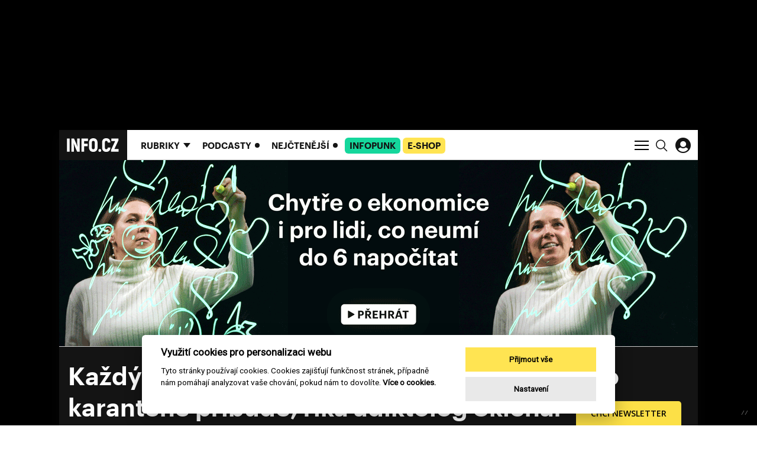

--- FILE ---
content_type: text/html; charset=utf-8
request_url: https://www.info.cz/podcasty/pur-podcast/kazdy-sedmy-cech-pije-nad-miru-zavislych-po-karantene-pribude-rika-adiktolog-sklenar
body_size: 21474
content:
<!DOCTYPE html><html lang="cs"><head><meta content="text/html; charset=UTF-8" http-equiv="Content-Type" /><meta charset="utf-8" /><meta content="IE=edge,chrome=1" http-equiv="X-UA-Compatible" /><meta content="width=device-width, initial-scale=1, shrink-to-fit=no" name="viewport" /><title>INFO.CZ | Každý sedmý Čech pije nad míru. Závislých po karanténě přibude, říká adiktolog Sklenář</title><meta content="Karanténa zavedená kvůli koronaviru má mnohé negativní dopady. Jedním z nich je i zvýšený počet osob závislých na alkoholu a dalších návykových látkách, říká adiktolog a šéf neziskové organizace Magdalena pro pomoc závislým Ondřej Sklenář. „Na našich ambulancích v Praze a Středočeském kraji se zv..." name="description" /><meta content="Každý sedmý Čech pije nad míru. Závislých po karanténě přibude, říká adiktolog Sklenář" property="og:title" /><meta content="summary_large_image" name="twitter:card" /><meta content="@infocz_web" name="twitter:site" /><meta content="Každý sedmý Čech pije nad míru. Závislých po karanténě přibude, říká adiktolog Sklenář" name="twitter:title" /><meta content="https://infocz-media.s3.amazonaws.com/infocz/production/files/2020/07/14/22/39/05/1db64f14-aca5-45e7-ac5e-d76454b34024/6324742.jpg" name="twitter:image" /><meta content="Karanténa zavedená kvůli koronaviru má mnohé negativní dopady. Jedním z nich je i zvýšený počet osob závislých na alkoholu a dalších návykových látkách, říká adiktolog a šéf neziskové organizace Magdalena pro pomoc závislým Ondřej Sklenář. „Na našich ambulancích v Praze a Středočeském kraji se zv..." property="og:description" /><meta content="Karanténa zavedená kvůli koronaviru má mnohé negativní dopady. Jedním z nich je i zvýšený počet osob závislých na alkoholu a dalších návykových látkách, říká adiktolog a šéf neziskové organizace Magdalena pro pomoc závislým Ondřej Sklenář. „Na našich ambulancích v Praze a Středočeském kraji se zv..." name="twitter:description" /><meta content="info.cz" property="og:site_name" /><meta content="https://www.info.cz/podcasty/pur-podcast/kazdy-sedmy-cech-pije-nad-miru-zavislych-po-karantene-pribude-rika-adiktolog-sklenar" property="og:url" /><meta content="https://infocz-media.s3.amazonaws.com/infocz/production/files/2020/07/14/22/39/05/1db64f14-aca5-45e7-ac5e-d76454b34024/6324742.jpg" property="og:image" /><meta content="1200" property="og:image:width" /><meta content="630" property="og:image:height" /><meta content="no-cache" name="turbolinks-cache-control" /><meta name="csrf-param" content="authenticity_token" />
<meta name="csrf-token" content="AX6KTb-jQzA9OPRhtZbCuWB9G-heAlvP6w3mEuZ8R967N4u8QoiYX8cjG_TqSjJFOGw8fxfowJuc_C6O1vj3Cw" /><meta name="action-cable-url" content="/cable" /><link rel="stylesheet" href="/assets/application-18705010237f5eb0fb56d59c9e7e3e126a5347f400b181018e82084db7fc5e1a.css" media="all" data-turbolinks-track="reload" /><script async="" src="https://www.googletagmanager.com/gtag/js?id=G-J4M8L1N4TW" type="text/javascript"></script><script>window.dataLayer = window.dataLayer || [];
function gtag(){dataLayer.push(arguments);}
gtag('js', new Date());

gtag('config', 'G-J4M8L1N4TW');</script><script>window.Folio = window.Folio || {}
window.Folio.CookieConsent = window.Folio.CookieConsent || {}
window.Folio.CookieConsent.runAfterAccept = window.Folio.CookieConsent.runAfterAccept || []
window.Folio.CookieConsent.configuration = {"current_lang":"cs","autoclear_cookies":true,"page_scripts":true,"languages":{"cs":{"consent_modal":{"title":"Využití cookies pro personalizaci webu","description":"Tyto stránky používají cookies. Cookies zajišťují funkčnost stránek, případně nám pomáhají analyzovat vaše chování, pokud nám to dovolíte. \u003ca class=\"cc-link\" href=\"/cookies\"\u003eVíce o cookies.\u003c/a\u003e","primary_btn":{"text":"Přijmout vše","role":"accept_all"},"secondary_btn":{"text":"Nastavení","role":"settings"}},"settings_modal":{"title":"Nastavení cookies","save_settings_btn":"Uložit nastavení","accept_all_btn":"Přijmout vše","reject_all_btn":"Odmítnout vše","close_btn_label":"Zavřít","cookie_table_headers":[{"c":"Kategorie"},{"s":"Služba"},{"u":"Účel"}],"blocks":[{"title":"Použití cookies","description":"Tyto stránky používají cookies. Cookies zajišťují funkčnost stránek, případně nám pomáhají analyzovat vaše chování, pokud nám to dovolíte. \u003ca class=\"cc-link\" href=\"/cookies\"\u003eVíce o cookies.\u003c/a\u003e"},{"title":"Technicky nutné cookies","description":"Jsou potřeba pro správnou funkci stránky.","cookie_table":[{"c":"Technické","s":"INFO.CZ","u":"Základní chod webu a přihlášení konkrétního uživatele."}],"toggle":{"value":"necessary","enabled":true,"readonly":true}},{"title":"Statistické cookies","description":"Pomáhají nám sbírat informace o tom, jak procházíte naše stránky. Veškerá data jsou anonymizována a využíváme je pro zlepšování našich služeb.","cookie_table":[{"c":"Analytické","s":"Google Analytics","u":"Měření a analýza návštěvnosti"},{"c":"Analytické","s":"MS Clarity","u":"Měření a analýza heatmap a interakcí"}],"toggle":{"value":"analytics","enabled":false,"readonly":false}},{"title":"Marketingové cookies","description":"Tyto cookies umožňují zobrazení relevantní reklamy. Veškerá data jsou anonymizována.","cookie_table":[{"c":"Marketingové","s":"Rex","u":"Oslovení cílové skupiny zákazníků"}],"toggle":{"value":"marketing","enabled":false,"readonly":false}}]}}},"gui_options":{"consent_modal":{"layout":"cloud","position":"bottom center","transition":"slide"}}};</script><script src="/assets/application-04e1b38722e1ae0d685e77d4896cc685620427d872ed65e8f8bfb550c34991f3.js" data-turbolinks-track="reload" defer="defer"></script><link href="/apple-touch-icon.png" rel="apple-touch-icon" sizes="180x180" /><link href="/favicon-32x32.png" rel="icon" sizes="32x32" type="image/png" /><link href="/favicon-16x16.png" rel="icon" sizes="16x16" type="image/png" /><link href="/site.webmanifest" rel="manifest" /><link color="#5bbad5" href="/safari-pinned-tab.svg" rel="mask-icon" /><script data-cookiecategory="analytics" type="text/plain">(function(c, l, a, r, i, t, y) {
    c[a] = c[a] || function() {
        (c[a].q = c[a].q || []).push(arguments)
    };
    t = l.createElement(r);
    t.async = 1;
    t.src = "https://www.clarity.ms/tag/" + i;
    y = l.getElementsByTagName(r)[0];
    y.parentNode.insertBefore(t, y);
})(window, document, "clarity", "script", "h5tliq91le");</script><script>(function (w,d,s,o,f,js,fjs) {
    w['ecm-widget']=o;w[o] = w[o] || function () { (w[o].q = w[o].q || []).push(arguments) };
    js = d.createElement(s), fjs = d.getElementsByTagName(s)[0];
    js.id = '14-6094cedc595ae47c2d7e76e9362bf8d4'; js.dataset.a = 'infocz'; js.src = f; js.async = 1; fjs.parentNode.insertBefore(js, fjs);
}(window, document, 'script', 'ecmwidget', 'https://d70shl7vidtft.cloudfront.net/widget.js'));</script><meta content="no-referrer-when-downgrade" id="referrer-policy-meta" name="referrer" /><script async="" src="//servedby.revive-adserver.net/asyncjs.php"></script><script>window.Infocz = window.Infocz || {};
window.Infocz.Ads = window.Infocz.Ads || {};
window.Infocz.Ads.reviveId = "727bec5e09208690b050ccfc6a45d384";
window.Infocz.Ads.mediaQueryThreshold = "992";</script><style type="text/css">@media (max-width: 991.98px) {
  .i-ads-wrap--desktop, .i-ads-zone--desktop { display: none !important }
}

@media (min-width: 992px) {
  .i-ads-wrap--mobile, .i-ads-zone--mobile { display: none !important }
}

@media print {
  .i-ads-wrap--desktop, .i-ads-wrap--mobile, .i-ads-zone { display: none !important }
}</style><link rel="preload" href="/fonts/c0f325e62e032a3cdf9e24a520e56139.woff2" as="font" type="font/woff2" crossorigin="anonymous"><link rel="preload" href="/fonts/618762315e3e08613902f581fe5e2e6e.woff2" as="font" type="font/woff2" crossorigin="anonymous"><link rel="preload" href="/assets/icomoon-6b2e99a17d27b3e4b0839ec591e47234e1405890c63a271daa3d95465c4dfd25.woff" as="font" type="font/woff" crossorigin="anonymous"><script>window.infoczHtmlBoxes = [];

window.infoczHtmlBox = function (init, destroy) {
  if (typeof init === "function" && typeof destroy === "function") {
    window.infoczHtmlBoxes.push({ init: init, destroy: destroy })
  } else {
    console.error("Invalid html box init/destroy. Pass functions as arguments.")
  }
};</script><style>
#mm-campaign {border-bottom:1px solid #CDCDCD}
#mm-campaign .container {padding:0px;background:#FFF;height:315px}
@media (max-width: 480px) {
 #mm-campaign .container {padding:0px;background:#FFF;height:300px}
}
</style></head><body><div class="i-ads-desktop-branding i-ads-wrap i-ads-wrap--desktop"><div class="i-ads-zone i-ads-desktop-branding__zone folio-inversed-loader i-ads-zone--desktop" data-id="19545" data-media-query="desktop" data-title="Desktop branding"><span class="folio-loader folio-loader--transparent i-ads-zone__loader"></span></div></div><div class="i-ads-desktop-branding-spacer i-ads-wrap i-ads-wrap--desktop"></div><div class="branding-wrapper"><div class="branding-wrapper__shadow"><div class="i-layout-wrap i-theme i-theme--dark"><p class="sr-only"><svg>
  <!-- UI Icons -->
  <!-- UI Search -->
  <symbol id="search" viewBox="0 0 18.58 18.93">
    <path
      d="M7.54,14.44a6.9,6.9,0,0,0,6.9-6.9h0A6.9,6.9,0,0,0,7.54.64h0a6.9,6.9,0,0,0-6.9,6.9h0a6.9,6.9,0,0,0,6.9,6.9Zm4.4-2.15,6,6"
      transform="translate(0.11 0.11)" fill="none" stroke="inherit" stroke-width="1.5"/>
  </symbol>
  <!-- UI Hamburger -->
  <symbol id="menu-icon" viewBox="0 0 24 18">
    <path id="e600532b-7248-42ed-bf74-62e9624a7fb1" fill="none" stroke="inherit" stroke-width="2" d="M0 1h24"
          data-name="first"/>
    <path id="acb61f8c-049e-45be-bc00-b4e16272f687" fill="none" stroke="inherit" stroke-width="2" d="M0 9h24"
          data-name="middle"/>
    <path id="bd660433-c7bd-42f0-a67e-6080612857dd" fill="none" stroke="inherit" stroke-width="2" d="M0 17h24"
          data-name="last"/>
  </symbol>
  <!-- UI Close -->
  <symbol id="menu-icon-close" viewBox="0 0 23.51 23.51">
    <path id="ba4a2427-2ec7-4fc7-b740-06c3f40b9672" d="M.71,22.8,22.8.71m0,22.09L.71.71" fill="none" stroke="#ffffff"
          stroke-width="2"/>
  </symbol>
  <!-- UI Arrow Down -->
  <symbol id="simple-arrow-down" viewBox="0 0 14.7 8.36">
    <path d="M.71.71l7,7M14,.71,7,7.66" fill="none" stroke="inherit" stroke-width="2"/>
  </symbol>
  <symbol id="svg-pause-button" xmlns="http://www.w3.org/2000/svg" viewBox="0 0 45 45">
    <path d="M22.5,0A22.5,22.5,0,1,1,0,22.5,22.5,22.5,0,0,1,22.5,0Z" fill="#fff"/>
    <path d="M17.42,14.52V29.41M28.25,14.52V29.41" fill="none" stroke="#141414" stroke-linecap="round" stroke-width="5"/>
  </symbol>
  <symbol id="svg-play-button" xmlns="http://www.w3.org/2000/svg" viewBox="0 0 45 45">
    <path d="M22.5,0A22.5,22.5,0,1,1,0,22.5,22.5,22.5,0,0,1,22.5,0Z" fill="#fff"/>
    <path d="M37.17,23.22a1.62,1.62,0,0,0-.88-1.49L16.6,10.33a2,2,0,0,0-1-.3A1.63,1.63,0,0,0,14,11.67v.06h0v23a1.64,1.64,0,0,0,1.59,1.7h.11a1.73,1.73,0,0,0,.86-.23h0L36.3,24.71a1.66,1.66,0,0,0,.88-1.49" fill="#141414"/>
  </symbol>
  <!-- UI Wave -->
  <symbol id="wave" xmlns="http://www.w3.org/2000/svg" viewBox="0 0 265 87.76">
    <path
      d="M1,36.36v15M8.52,10v67.7M16,0V87.76m7.53-68.95V69m7.52-40.12V58.93m7.52-23.82V52.66M83.75,35.11V52.66m7.52-15V50.15m7.52-15V52.66m7.53-26.33v35.1m7.52-40.12V66.45m7.52-47.64V69m15-52.66V71.46m7.52-52.65V69m7.52-47.65V66.45M159,26.33v35.1m7.52-32.59V58.93M174,33.85V53.91m7.52-16.3V50.15m7.53-10v7.52m7.52-6.27v5m7.52-6.27v7.52m7.52-10V50.15m7.53-15V52.66m7.52-23.82V58.93m7.52-37.62V66.45m7.52-50.15V72.72m7.53-61.44V77.73m7.75-64v61m7-53v46M128.89,12.54V75.23M46.14,28.84V58.93M76.23,28.84V58.93M53.66,26.33v35.1m15-35.1v35.1M61.18,25.08v35.1"
      transform="translate(0 0)" fill="none" stroke="inherit" stroke-width="2"/>
  </symbol>
  <!-- UI Sound-Wave -->
  <symbol id="sound-wave" xmlns="http://www.w3.org/2000/svg" viewBox="0 0 232 23.93">
    <path
      d="M72.5,18.07v5.55M63.5,9.5v14m-9-11.49V23.58M219.5,9.5V23.55m-189-14V23.55m183-18.39V23.52M21.5,5.16V23.52m195-16.64V23.54M27.5,6.88V23.54m183-16.66V23.54M18.5,6.88V23.54m6-21V23.5m27-11.45V23.58m-3-11.53V23.58m156-11.53V23.58M12.5,13.5V23.57m45-9.8v9.82m120-9.82v9.82m45-10.09V23.57M33.5,11.18V23.57m174-15v15M15.5,8.6v15m30-9.78v9.82m156-9.82v9.82m-3-5.52v5.55M9.5,18.07v5.55m171-5.55v5.55m15-3.83v3.84M6.5,19.79v3.84m177-3.84v3.84m9-2.12v2.14M3.5,21.51v2.14m186-2.14v2.14M.5,21.51v2.14m186-2.14v2.14m-126-5.58v5.55m165-5.55v5.55m-189-5.55v5.55m195-5.55v5.55m-189-5.55v5.55m186-3.83v3.84m-189-3.84v3.84m30-21.91V23.5m105-13V23.56M171.5,6V23.53m-3-21.38V23.93m-3-16.43v16M66.5,0V23.72m96-5.65v5.55m-9-16.74V23.54m-12-11.49V23.58m-24-15v15m-6-18.39V23.52m3-16.64V23.54m-6-16.66V23.54m30-13V23.57m-3-11.52V23.58m-33-11.53V23.58m48-9.81v9.82m-6-9.82v9.82m-69-9.82v9.82m45-11.09V23.57m-15-15v15m27-8v8.09m-33-9.82v9.82m-3-5.52v5.55m-18-5.55v5.55m15-3.83v3.84m-12-3.84v3.84m9-2.12v2.14m-3-2.14v2.14m-3-2.14v2.14m63-5.58v5.55m-24-5.55v5.55m6-5.55v5.55m-3-3.83v3.84m33-21.91V23.5m-3-20.06V23.72"
      fill="none" stroke="inherit"/>
  </symbol>
  <!-- UI Sound -->
  <symbol id="ui/sound" xmlns="http://www.w3.org/2000/svg" viewBox="0 0 45 45">
    <path
      d="M23.43,1h0A22.43,22.43,0,0,0,1,23.43H1A22.43,22.43,0,0,0,23.43,45.86h0A22.43,22.43,0,0,0,45.86,23.43h0A22.43,22.43,0,0,0,23.43,1ZM13.68,26.53a3,3,0,1,1,3-3A3,3,0,0,1,13.68,26.53Zm5.74,4.33a1.62,1.62,0,0,1-1.12-.46,1.59,1.59,0,0,1,0-2.23A7.19,7.19,0,0,0,18.3,18a1.58,1.58,0,0,1,2.24-2.23,10.36,10.36,0,0,1,0,14.64A1.62,1.62,0,0,1,19.42,30.86Zm6.7,5.71a1.57,1.57,0,0,1-1.14.49h0a1.58,1.58,0,0,1-1.12-2.69,16,16,0,0,0,0-22.58A1.58,1.58,0,0,1,26.1,9.56a19.11,19.11,0,0,1,0,27Z"
      transform="translate(-1 -1)" fill="#141414"/>
  </symbol>
  <!-- UI Sound Light-->
  <symbol id="ui/sound/light" xmlns="http://www.w3.org/2000/svg" viewBox="0 0 45 45">
    <path
      d="M23.43,1h0A22.43,22.43,0,0,0,1,23.43H1A22.43,22.43,0,0,0,23.43,45.86h0A22.43,22.43,0,0,0,45.86,23.43h0A22.43,22.43,0,0,0,23.43,1ZM13.68,26.53a3,3,0,1,1,3-3A3,3,0,0,1,13.68,26.53Zm5.74,4.33a1.62,1.62,0,0,1-1.12-.46,1.59,1.59,0,0,1,0-2.23A7.19,7.19,0,0,0,18.3,18a1.58,1.58,0,0,1,2.24-2.23,10.36,10.36,0,0,1,0,14.64A1.62,1.62,0,0,1,19.42,30.86Zm6.7,5.71a1.57,1.57,0,0,1-1.14.49h0a1.58,1.58,0,0,1-1.12-2.69,16,16,0,0,0,0-22.58A1.58,1.58,0,0,1,26.1,9.56a19.11,19.11,0,0,1,0,27Z"
      transform="translate(-1 -1)" fill="#FFFFFF"/>
  </symbol>
  <!-- UI Title Icon -->
  <symbol id="ui/title-icon" xmlns="http://www.w3.org/2000/svg" viewBox="0 0 45 45">
    <path d="M22.24,0A22.25,22.25,0,1,1,0,22.24,22.25,22.25,0,0,1,22.24,0h0" fill="#141414"/>
    <path d="M20,29.85l8-8m-8-7.26,8,8" fill="none" stroke="#fff" stroke-width="2"/>
  </symbol>
  <!-- UI Dots -->
  <symbol id="ui/dots" xmlns="http://www.w3.org/2000/svg" viewBox="0 0 38.84 38.84">
    <path
      d="M19.42,0A19.42,19.42,0,1,0,38.84,19.42h0A19.42,19.42,0,0,0,19.42,0ZM12,22.08a2.61,2.61,0,1,1,2.61-2.6A2.6,2.6,0,0,1,12,22.08Zm7.9,0a2.61,2.61,0,1,1,2.6-2.6A2.61,2.61,0,0,1,19.89,22.08Zm7.89,0a2.61,2.61,0,1,1,2.6-2.6A2.61,2.61,0,0,1,27.78,22.08Z"
      fill="currentColor"
      transform="translate(0 0)"/>
  </symbol>
  <!--UI GOSSIP Arrow-->
  <symbol id="ui/gossip-arrow" xmlns="http://www.w3.org/2000/svg" viewBox="0 0 91.55 105.63">
    <path
      d="M35.49,71.55C27.61,63.38,0,36.2,0,36.2V62.11C10.56,72.39,33.8,93.8,45.78,105.63,57.61,93.8,81,72.39,91.55,62.11V36.2S63.81,63.38,55.91,71.55V0H35.49Z"
      fill="#141414"/>
  </symbol>

  <!--UI Coins-->
  <symbol id="ui/coins" xmlns="http://www.w3.org/2000/svg" viewBox="0 0 29.03 29.03">
    <path
      d="M14.52,0h0A14.52,14.52,0,1,0,29,14.52,14.52,14.52,0,0,0,14.52,0Zm6.93,14.05c2.29,0,3.7.75,3.7,1.3a.7.7,0,0,1-.35.5,1.38,1.38,0,0,1-.33.2l-.41.19a8.5,8.5,0,0,1-5.23,0l-.41-.19a1.55,1.55,0,0,1-.32-.2.68.68,0,0,1-.35-.5C17.75,14.81,19.15,14.05,21.45,14.05Zm-9.52,8.63a.75.75,0,0,1-.35.51,2.9,2.9,0,0,1-.33.2,3,3,0,0,1-.41.18A7.51,7.51,0,0,1,8.23,24a7.52,7.52,0,0,1-2.62-.41,3.65,3.65,0,0,1-.41-.18,2.14,2.14,0,0,1-.32-.2.69.69,0,0,1-.35-.51V21.9a5.6,5.6,0,0,0,3.7,1h0a5.6,5.6,0,0,0,3.7-1Zm-.35-1.21a2.14,2.14,0,0,1-.32.2l-.42.18a8.46,8.46,0,0,1-5.22,0,3,3,0,0,1-.41-.18,1.81,1.81,0,0,1-.33-.2A.69.69,0,0,1,4.53,21c0-.54,1.41-1.3,3.7-1.3s3.7.76,3.7,1.3A.69.69,0,0,1,11.58,21.47Zm5.31-3.14a.73.73,0,0,1-.35.5,1.61,1.61,0,0,1-.33.2l-.41.19a7.47,7.47,0,0,1-2.61.41,7.52,7.52,0,0,1-2.62-.41L10.16,19a1.55,1.55,0,0,1-.32-.2.68.68,0,0,1-.35-.5v-.78a5.59,5.59,0,0,0,3.7,1h0a5.59,5.59,0,0,0,3.7-1Zm0-1.69a.77.77,0,0,1-.35.51,3.62,3.62,0,0,1-.33.2l-.41.18a7.47,7.47,0,0,1-2.61.41,7.52,7.52,0,0,1-2.62-.41l-.41-.18-.32-.2a.71.71,0,0,1-.35-.51v-.78a5.65,5.65,0,0,0,3.7,1h0a5.65,5.65,0,0,0,3.7-1Zm0-1.69a.77.77,0,0,1-.35.51l-.33.2a3,3,0,0,1-.41.18,7.47,7.47,0,0,1-2.61.41,7.52,7.52,0,0,1-2.62-.41,3.65,3.65,0,0,1-.41-.18l-.32-.2A.71.71,0,0,1,9.49,15v-.78a5.6,5.6,0,0,0,3.7,1h0a5.6,5.6,0,0,0,3.7-1Zm0-1.69a.75.75,0,0,1-.35.51,2.23,2.23,0,0,1-.33.2,3,3,0,0,1-.41.18,7.47,7.47,0,0,1-2.61.41,7.52,7.52,0,0,1-2.62-.41,3.65,3.65,0,0,1-.41-.18,2.14,2.14,0,0,1-.32-.2.69.69,0,0,1-.35-.51v-.78a5.6,5.6,0,0,0,3.7,1h0a5.6,5.6,0,0,0,3.7-1Zm0-1.68a.75.75,0,0,1-.35.5,2.23,2.23,0,0,1-.33.2,3,3,0,0,1-.41.18,7.72,7.72,0,0,1-2.61.42,7.77,7.77,0,0,1-2.62-.42,3.65,3.65,0,0,1-.41-.18,2.14,2.14,0,0,1-.32-.2.69.69,0,0,1-.35-.5v-.79a5.6,5.6,0,0,0,3.7,1h0a5.6,5.6,0,0,0,3.7-1Zm0-1.69a.75.75,0,0,1-.35.5,1.61,1.61,0,0,1-.33.2l-.41.19a7.71,7.71,0,0,1-2.61.41,7.76,7.76,0,0,1-2.62-.41l-.41-.19a1.55,1.55,0,0,1-.32-.2.69.69,0,0,1-.35-.5V9.11a5.59,5.59,0,0,0,3.7,1h0a5.59,5.59,0,0,0,3.7-1Zm0-1.69a.73.73,0,0,1-.35.5,1.94,1.94,0,0,1-.33.2l-.41.19a7.47,7.47,0,0,1-2.61.41,7.52,7.52,0,0,1-2.62-.41l-.41-.19a1.55,1.55,0,0,1-.32-.2.68.68,0,0,1-.35-.5V7.42a5.59,5.59,0,0,0,3.7,1h0a5.59,5.59,0,0,0,3.7-1ZM16.54,7a2.23,2.23,0,0,1-.33.2,3,3,0,0,1-.41.18,8.5,8.5,0,0,1-5.23,0,3.65,3.65,0,0,1-.41-.18A2.14,2.14,0,0,1,9.84,7a.69.69,0,0,1-.35-.5c0-.55,1.4-1.3,3.7-1.3s3.7.75,3.7,1.3A.75.75,0,0,1,16.54,7Zm8.61,13.46a.72.72,0,0,1-.35.51,1.81,1.81,0,0,1-.33.2,3,3,0,0,1-.41.18,7.47,7.47,0,0,1-2.61.41,7.52,7.52,0,0,1-2.62-.41,3.65,3.65,0,0,1-.41-.18,2.14,2.14,0,0,1-.32-.2.69.69,0,0,1-.35-.51v-.78a5.6,5.6,0,0,0,3.7,1h0a5.6,5.6,0,0,0,3.7-1Zm0-1.68a.72.72,0,0,1-.35.5,1.81,1.81,0,0,1-.33.2,3,3,0,0,1-.41.18,7.47,7.47,0,0,1-2.61.41,7.52,7.52,0,0,1-2.62-.41,3.65,3.65,0,0,1-.41-.18,2.14,2.14,0,0,1-.32-.2.69.69,0,0,1-.35-.5V18a5.6,5.6,0,0,0,3.7,1h0a5.6,5.6,0,0,0,3.7-1Zm-.35-1.19a1.81,1.81,0,0,1-.33.2,3,3,0,0,1-.41.18,8.35,8.35,0,0,1-5.23,0,3.65,3.65,0,0,1-.41-.18,2.14,2.14,0,0,1-.32-.2.69.69,0,0,1-.35-.5v-.79a5.54,5.54,0,0,0,3.7,1h0a5.54,5.54,0,0,0,3.7-1v.79A.72.72,0,0,1,24.8,17.57Z"
      fill="inherit"/>
  </symbol>
  <!--UI Justice-->
  <symbol id="ui/justice" xmlns="http://www.w3.org/2000/svg" viewBox="0 0 29.03 29.03">
    <path
      d="M16.64,14.31a1.7,1.7,0,0,1,.49,1.23,2,2,0,0,1-.47,1.36,2.93,2.93,0,0,1-.8.63l-3.49-2.25a2.11,2.11,0,0,1-.87-1,1.9,1.9,0,0,1-.12-.7,1.74,1.74,0,0,1,.5-1.26,3,3,0,0,1,.81-.58l2.7,1.65A7.14,7.14,0,0,1,16.64,14.31ZM29,14.52A14.52,14.52,0,1,1,14.52,0h0A14.52,14.52,0,0,1,29,14.52Zm-10.27.73q0-2-3.12-3.69c-1.17-.66-2-1.14-2.44-1.46a1.62,1.62,0,0,1-.52-.56,1.53,1.53,0,0,1-.17-.72A1.42,1.42,0,0,1,13,7.72,1.91,1.91,0,0,1,14.3,7.3a1.61,1.61,0,0,1,1.53.77,3.08,3.08,0,0,1,.31,1.3h1.62a4.13,4.13,0,0,0-.47-2,3.22,3.22,0,0,0-3.07-1.48,3.33,3.33,0,0,0-2.44.92,3.12,3.12,0,0,0-.92,2.27,2.63,2.63,0,0,0,.25,1.14,2.92,2.92,0,0,0,.63.8,5.43,5.43,0,0,0-1.44,1.27,2.58,2.58,0,0,0-.54,1.6,2.72,2.72,0,0,0,.73,1.86,7.25,7.25,0,0,0,1.4,1.14L13.54,18l.92.62,1,.68a2.68,2.68,0,0,1,.41.43,1.35,1.35,0,0,1,.25.79,1.36,1.36,0,0,1-.81,1.37,2.89,2.89,0,0,1-1.16.19,1.64,1.64,0,0,1-1.55-.77A3.2,3.2,0,0,1,12.24,20H10.59a4.63,4.63,0,0,0,.59,2.15,3.29,3.29,0,0,0,3.05,1.41,3.67,3.67,0,0,0,2.62-.92,2.86,2.86,0,0,0,1-2.16,2.54,2.54,0,0,0-.27-1.16,3.37,3.37,0,0,0-.76-1,7.65,7.65,0,0,0,1.29-1.12A3,3,0,0,0,18.76,15.25Z"
      transform="translate(0 0)" fill="inherit"/>
  </symbol>
  <!--UI Legal Service-->
  <symbol id="ui/legal_service" xmlns="http://www.w3.org/2000/svg" viewBox="0 0 29.03 29.03">
    <path
      d="M20.58,9.72H18.25V7.13ZM29,14.52A14.52,14.52,0,1,1,14.52,0h0A14.52,14.52,0,0,1,29,14.52Zm-7-4.35h0a.44.44,0,0,0-.16-.34L18.14,5.67a.39.39,0,0,0-.1-.08h0l-.1,0H7.57A.45.45,0,0,0,7.12,6v17.1a.45.45,0,0,0,.45.44h14a.44.44,0,0,0,.45-.44V10.23A.13.13,0,0,0,22,10.17Zm-4.24.44h3.33v12H8V6.4h9.33v3.77A.45.45,0,0,0,17.8,10.61Zm-8.12-.44a.44.44,0,0,0,.44.44h5.43a.45.45,0,0,0,0-.89H10.12A.45.45,0,0,0,9.68,10.17Zm9.81,9.13a.45.45,0,0,0-.42-.47H10.13a.45.45,0,0,0-.05.89h9A.44.44,0,0,0,19.49,19.3Zm0-3a.44.44,0,0,0-.42-.46H10.13a.44.44,0,1,0-.05.88h9A.44.44,0,0,0,19.49,16.26ZM19,12.76h-8.9a.45.45,0,0,0-.47.42.44.44,0,0,0,.42.46h9a.43.43,0,0,0,.46-.42.44.44,0,0,0-.42-.46Z"
      fill="inherit"/>
  </symbol>
  <!--UI Legal Star-->
  <symbol id="ui/star" xmlns="http://www.w3.org/2000/svg" viewBox="0 0 29.03 29.03">
    <path
      d="M14.52,0h0A14.52,14.52,0,1,0,29,14.52,14.52,14.52,0,0,0,14.52,0Zm6.2,23.71-5.94-4.38L8.84,23.7l2.27-7.08L5.18,12.24h7.34L14.8,5.18l2.27,7.08h7.34l-5.95,4.37Z"
      fill="inherit"/>
  </symbol>
  <!--UI Trend/HOT-->
  <symbol id="ui/trends" xmlns="http://www.w3.org/2000/svg" viewBox="0 0 29.03 29.03">
    <path
      d="M14.52,0h0A14.52,14.52,0,1,0,29,14.52,14.52,14.52,0,0,0,14.52,0ZM19.1,23.5h0a3.87,3.87,0,0,0,.68-1A3.66,3.66,0,0,0,18,17.64a3.58,3.58,0,0,1-2-2.13,2.66,2.66,0,0,0,.38,2.63C14,17,14.1,14.65,14.84,13c-2.05.92-3.9,4.75-1.32,8.88a2.86,2.86,0,0,1-2.17-1.75c-.36,2.8,1.36,4.26,4.23,4.89a7.81,7.81,0,0,1-7.93-3.71,8,8,0,0,1,.46-8.81c-.34,1.7-.07,4.19,1.77,4.88C8.35,7.76,16.47,4.86,19.59,4.53a7,7,0,0,0-3.28,4.65A5.87,5.87,0,0,0,17.37,14c-.22-1.87.2-4,2-4.81a4.42,4.42,0,0,0-.25,2.44c.21,1.58,2.48,4.26,2.81,6.06C22.32,19.87,21.68,21.59,19.1,23.5Z"
      fill="inherit"/>
  </symbol>
  <!--UI Advocacy-->
  <symbol id="ui/advocacy" xmlns="http://www.w3.org/2000/svg" viewBox="0 0 880.34 880.34">
    <path
      d="M440.17,0C197.07,0,0,197.08,0,440.17S197.07,880.34,440.17,880.34,880.34,683.27,880.34,440.17,683.26,0,440.17,0ZM588.65,601.46h-81V557.88c-23.17,30.64-54.46,50.4-108.91,50.4-65.35,0-119.15-31.33-119.15-105.54,0-83,80.35-113,182.44-113h44.24V371.36c0-47.62-16.33-71.46-64.66-71.46-42.87,0-64,20.43-68.07,55.8H293.91C300.73,272.66,366.74,238,446.4,238s142.25,32.68,142.25,130v233.5ZM361.32,499.35c0,29.93,16.32,49.69,57.17,49.69,50.38,0,87.8-26.54,87.8-72.15v-35.4H464.1C401.47,441.48,361.32,455.8,361.32,499.35Z"
      fill="inherit"/>
  </symbol>

  <!--UI Commnets-->
  <symbol id="ui/comments" xmlns="http://www.w3.org/2000/svg" viewBox="0 0 880.34 880.34">
    <path
      d="M440.17,0C197.08,0,0,197.08,0,440.17S197.08,880.34,440.17,880.34,880.34,683.27,880.34,440.17,683.26,0,440.17,0ZM670.78,522.07c0,39.44-24.53,73.39-59.07,87.47l27.6,84.67L459.76,616.53H304c-52,0-94.46-42.51-94.46-94.46V352.76c0-52,42.5-94.46,94.46-94.46H576.32c51.95,0,94.46,42.5,94.46,94.46Zm-230.59-111a26.3,26.3,0,1,0,26.28,26.28A26.3,26.3,0,0,0,440.19,411.12Zm-92,0a26.3,26.3,0,1,0,26.3,26.28A26.29,26.29,0,0,0,348.16,411.12Zm184,0a26.3,26.3,0,1,0,26.29,26.28A26.29,26.29,0,0,0,532.18,411.12Z"
      fill="inherit"/>
  </symbol>

  <!--UI Close-->
  <symbol id="ui/close" xmlns="http://www.w3.org/2000/svg" viewBox="0 0 30.71 30.71">
    <path d="M30,30,.71.71M30,.71.71,30" transform="translate(0 0)" fill="none" stroke="#141414" stroke-width="2"/>
  </symbol>

  <!--UI Slider Nav-->
  <symbol id="ui/slider-nav" xmlns="http://www.w3.org/2000/svg" viewBox="0 0 86.54 86.53">
    <path id="fa5b2fbe-6982-42e2-b506-906ec04c43f5" data-name="Path 456"
          d="M43.27,0A43.28,43.28,0,0,1,86.54,43.26h0A43.26,43.26,0,0,1,43.27,86.53h0A43.26,43.26,0,0,1,0,43.27H0A43.26,43.26,0,0,1,43.26,0h0"
          transform="translate(0 0)" fill="#131313" opacity="inherit"/>
    <path id="b14a59d1-370b-4fc8-b8b0-cb5a2cbfb239" data-name="Path 458" d="M38.91,58.07,54.39,42.58"
          transform="translate(0 0)" fill="none" stroke="#fff" stroke-width="2"/>
    <path id="b6bc8e0c-4937-4580-a268-9e81556dc08c" data-name="Path 459" d="M38.91,28.47,54.39,44"
          transform="translate(0 0)" fill="none" stroke="#fff" stroke-width="2"/>
  </symbol>
  <!--UI Slider Simple Nav-->
  <symbol id="ui/slider-simple-nav" xmlns="http://www.w3.org/2000/svg"
          viewBox="0 0 40 40">
    <path id="b14a59d1-370b-4fc8-b8b0-cb5a2cbfb239" d="M38.91,58.07,54.39,42.58"
          transform="translate(-25 -23)" fill="none" stroke="#fff" stroke-width="2"/>
    <path id="b6bc8e0c-4937-4580-a268-9e81556dc08c" d="M38.91,28.47,54.39,44"
          transform="translate(-25 -23)" fill="none" stroke="#fff" stroke-width="2"/>
  </symbol>

  <!--UI Repost Icon-->
  <symbol id="ui/repost" xmlns="http://www.w3.org/2000/svg" viewBox="0 0 23.138 18.343">
    <path id="Path_743" data-name="Path 743"
          d="M-14.274-.358C-15.118-1.012-15.8-.677-15.8.39V3.815c-7.308.2-13.191,6.177-11.526,13.836A13.4,13.4,0,0,1-15.8,10.162V14.1c0,1.067.683,1.4,1.527.748l9.8-7.6Z"
          transform="translate(27.611 0.692)" fill="#141414"/>
  </symbol>

  <!--UI 404-->
  <svg id="ui/404" xmlns="http://www.w3.org/2000/svg" viewBox="0 0 296.49 296.6">
    <path
      d="M280.56,81.4A147.84,147.84,0,0,0,186.62,5.14l-.19,0c-.13,0-.13-.08-.27-.11l.25,0V5l-.17,0A147.81,147.81,0,0,0,67.15,24.23L71.4,30.8h0l-4.26-6.58A148.13,148.13,0,0,0,16,215.12h0a147.81,147.81,0,0,0,37.76,47.42,145.84,145.84,0,0,0,55.65,28.86l.45.12A148.3,148.3,0,0,0,280.56,81.4Zm-154.39-64a132.78,132.78,0,0,1,14.22-1.63c-11,7.7-21.84,18.92-31.67,32.83A172.67,172.67,0,0,1,84.47,32,131.74,131.74,0,0,1,126.17,17.43ZM70.66,40.71A181.8,181.8,0,0,0,100.21,61.8,260.67,260.67,0,0,0,74.9,120.59L22.36,106.51A132.57,132.57,0,0,1,70.66,40.71ZM18.32,121.58l52.54,14.09a259.19,259.19,0,0,0-7.47,63.5,181.24,181.24,0,0,0-36.15,3.48A132.41,132.41,0,0,1,18.32,121.58ZM63.69,250.47A131.93,131.93,0,0,1,34.84,217a172.79,172.79,0,0,1,29.35-2.3c1.55,17,5.3,32.09,11,44.27A135,135,0,0,1,63.69,250.47Zm42.73,22.75c-6.08-3.68-11.64-10-16.07-18.7-5.29-10.39-8.86-23.82-10.45-39.2a253.55,253.55,0,0,1,40.35,6.32Zm17.88-66.66A272.07,272.07,0,0,0,79,199.66a244.6,244.6,0,0,1,7-59.95l52.5,14.08Zm18.19-67.84L90,124.64a245.38,245.38,0,0,1,24-55.47,271.43,271.43,0,0,0,42.71,16.6Zm18.23-68A253.37,253.37,0,0,1,122.63,56c9.07-12.52,18.87-22.36,28.65-28.72,8.2-5.33,16.17-8,23.27-8.15Zm117.41,104.4L225.2,160.9a260.22,260.22,0,0,0,7.5-63.49A181.92,181.92,0,0,0,269.22,94a132.43,132.43,0,0,1,8.91,81.1ZM232.68,45.91a131.76,131.76,0,0,1,29,33.54,177.15,177.15,0,0,1-29.72,2.31c-1.56-17.11-5.35-32.35-11.11-44.59A133.08,133.08,0,0,1,232.68,45.91ZM189.63,23.15c6.08,3.67,11.65,10,16.08,18.66,5.31,10.43,8.88,23.89,10.46,39.32a253.93,253.93,0,0,1-40.37-6.39ZM171.75,89.82a271.24,271.24,0,0,0,45.33,7.06,245.73,245.73,0,0,1-7,60l-52.57-14.09Zm-18.23,68,52.57,14.09a245.19,245.19,0,0,1-24,55.31,271.77,271.77,0,0,0-42.76-16.64Zm-32,119.43,13.83-51.59a253.59,253.59,0,0,1,38.16,14.67c-9.09,12.56-18.93,22.43-28.74,28.81-8.18,5.31-16.15,8-23.25,8.11Zm48.66,1.83a130.84,130.84,0,0,1-14.64,1.63c11.11-7.71,22-19,31.92-33.05A176.55,176.55,0,0,1,212,264.54a131.71,131.71,0,0,1-41.86,14.55Zm55.66-23.23a182.91,182.91,0,0,0-29.91-21.24A263.25,263.25,0,0,0,221.17,176l52.93,14.19a132.36,132.36,0,0,1-48.28,65.71ZM68.32,95l-3.63-1L62.83,101,56.65,99.3l1.85-6.91L45.78,89l1.48-5.52,17-16.34L71.4,69,66,89.1l3.64,1Zm-8.49-7.58L63.54,73.6,51.8,85.29ZM243,223.61l-3.63-1-1.86,6.92-6.18-1.66,1.85-6.91-12.72-3.42,1.48-5.52,17-16.34,7.09,1.91-5.39,20.08,3.64,1ZM234.5,216l3.71-13.84-11.73,11.69ZM119.12,161.56q1.3,5-.83,12.94t-5.75,11.6q-3.63,3.65-9.77,2t-7.46-6.61q-1.32-5,.82-12.92t5.76-11.62q3.63-3.66,9.77-2T119.12,161.56ZM101.21,179a3.79,3.79,0,0,0,2.94,3.94,3.74,3.74,0,0,0,4.48-1.95,32.41,32.41,0,0,0,3.15-8.24,32.67,32.67,0,0,0,1.43-8.84,3.71,3.71,0,0,0-2.94-3.78,3.76,3.76,0,0,0-4.48,1.79,31,31,0,0,0-3.21,8.36A31.41,31.41,0,0,0,101.21,179Z"
      fill="currentColor"/>
  </svg>

  <!--UI Socials-->

  <!--UI Fb-->
  <symbol id="ui/fb" xmlns="http://www.w3.org/2000/svg" viewBox="0 0 23.25 23.25">
    <path
      d="M5.953,0H-14.731a1.283,1.283,0,0,0-1.283,1.283V21.966a1.283,1.283,0,0,0,1.283,1.284H-3.6v-9h-3.03V10.737H-3.6V8.149c0-3,1.834-4.638,4.513-4.638a24.869,24.869,0,0,1,2.708.139V6.788H1.767C.311,6.788.029,7.481.029,8.5v2.24H3.5l-.453,3.509H.029v9H5.953a1.283,1.283,0,0,0,1.283-1.284V1.283A1.282,1.282,0,0,0,5.953,0"
      transform="translate(16.014)" fill="inherit"/>
  </symbol>
  <!--UI Twitter-->
  <symbol id="ui/twitter" xmlns="http://www.w3.org/2000/svg" viewBox="0 0 29.36 23.86">
    <path
      d="M2.5,6.465c11.08,0,17.139-9.179,17.139-17.138,0-.261-.005-.521-.016-.779a12.232,12.232,0,0,0,3-3.119,11.979,11.979,0,0,1-3.458.948,6.048,6.048,0,0,0,2.649-3.33,12.106,12.106,0,0,1-3.826,1.462,6.014,6.014,0,0,0-4.4-1.9,6.025,6.025,0,0,0-6.025,6.023A6.036,6.036,0,0,0,7.729-10,17.107,17.107,0,0,1-4.688-16.292,6.009,6.009,0,0,0-5.5-13.265a6.015,6.015,0,0,0,2.68,5.013A5.979,5.979,0,0,1-5.551-9c0,.026,0,.051,0,.077A6.025,6.025,0,0,0-.72-3.023a6,6,0,0,1-1.587.211A5.932,5.932,0,0,1-3.44-2.92,6.028,6.028,0,0,0,2.187,1.264,12.085,12.085,0,0,1-5.295,3.843a12.127,12.127,0,0,1-1.436-.084A17.047,17.047,0,0,0,2.5,6.465"
      transform="translate(6.731 17.395)" fill="inherit"/>
  </symbol>


</svg>
</p><input class="i-layout-header__input" hidden="" id="i-layout-header__input" type="checkbox" /><div class="i-layout-header"><div class="i-layout-header__flex"><a class="i-layout-header__logo" href="/"><img alt="Info.cz" class="i-layout-header__logo-img" src="/assets/logo-2cbc2c7570c9c67401c63d3079184f218fcc51399f0ea0b0d934d160440cce75.svg" /></a><a class="i-layout-header__user" href="/users/sign_in"><div class="i-ico i-ico--user i-current-user-avatar"></div></a><a class="i-layout-header__search i-ico i-ico--search" href="/vyhledavani"></a><span class="i-layout-header__mq"></span><div class="i-layout-header-menu"><ul class="i-layout-header-menu__ul"><li class="i-layout-header-menu__li"><a class="i-layout-header-menu__link fs-15-21"><span class="i-layout-header-menu__span">RUBRIKY</span></a><span class="i-layout-header-menu__triangle"></span><div class="i-layout-header-menu__dropdown"><ul class="i-layout-header-menu__dropdown-ul"><li class="i-layout-header-menu__dropdown-li"><a class="i-layout-header-menu__dropdown-link fs-15-21" href="/serial/pravo">PRÁVO</a></li><li class="i-layout-header-menu__dropdown-li"><a class="i-layout-header-menu__dropdown-link fs-15-21" href="/serial/politika">POLITIKA</a></li><li class="i-layout-header-menu__dropdown-li"><a class="i-layout-header-menu__dropdown-link fs-15-21" href="/serial/ekonomika">EKONOMIKA</a></li><li class="i-layout-header-menu__dropdown-li"><a class="i-layout-header-menu__dropdown-link fs-15-21" href="/serial/valecna-zona">VÁLEČNÁ ZÓNA</a></li><li class="i-layout-header-menu__dropdown-li"><a class="i-layout-header-menu__dropdown-link fs-15-21" href="/serial/media">MÉDIA</a></li><li class="i-layout-header-menu__dropdown-li"><a class="i-layout-header-menu__dropdown-link fs-15-21" href="/serial/evropska-unie">EVROPSKÁ UNIE</a></li><li class="i-layout-header-menu__dropdown-li"><a class="i-layout-header-menu__dropdown-link fs-15-21" href="/serial/fyzika-kontra-green-deal">FYZIKA KONTRA GREEN DEAL</a></li><li class="i-layout-header-menu__dropdown-li"><a class="i-layout-header-menu__dropdown-link fs-15-21" href="/serial/hrdinove-a-demoni-ameriky">HRDINOVÉ A DÉMONI AMERIKY</a></li><li class="i-layout-header-menu__dropdown-li"><a class="i-layout-header-menu__dropdown-link fs-15-21" href="/serial/ucho-v-archivu">UCHO V ARCHIVU</a></li><li class="i-layout-header-menu__dropdown-li"><a class="i-layout-header-menu__dropdown-link fs-15-21" href="/serial/reaganova-amerika">REAGANOVA AMERIKA</a></li><li class="i-layout-header-menu__dropdown-li"><a class="i-layout-header-menu__dropdown-link fs-15-21" href="/serial/zlodeji-vedeckych-tajemstvi">ZLODĚJI VĚDECKÝCH TAJEMSTVÍ</a></li><li class="i-layout-header-menu__dropdown-li"><a class="i-layout-header-menu__dropdown-link fs-15-21" href="/serial/lidri-kteri-zmenili-evropu">LÍDŘI, KTEŘÍ ZMĚNILI EVROPU</a></li></ul></div></li><li class="i-layout-header-menu__li"><a class="i-layout-header-menu__link fs-15-21" href="/podcasty"><span class="i-layout-header-menu__span">PODCASTY</span></a></li><li class="i-layout-header-menu__li"><a class="i-layout-header-menu__link fs-15-21" href="/nejctenejsi"><span class="i-layout-header-menu__span">NEJČTENĚJŠÍ</span></a></li><li class="i-layout-header-menu__li"><a class="i-layout-header-menu__link fs-15-21 i-layout-header-menu__link--style-neon_green" href="/serial/infopunk"><span class="i-layout-header-menu__span">INFOPUNK</span></a><span class="i-layout-header-menu__triangle"></span><div class="i-layout-header-menu__dropdown"><ul class="i-layout-header-menu__dropdown-ul"><li class="i-layout-header-menu__dropdown-li"><a class="i-layout-header-menu__dropdown-link fs-15-21" href="/serial/auta">AUTA</a></li><li class="i-layout-header-menu__dropdown-li"><a class="i-layout-header-menu__dropdown-link fs-15-21" href="/serial/tech">TECH</a></li><li class="i-layout-header-menu__dropdown-li"><a class="i-layout-header-menu__dropdown-link fs-15-21" href="/serial/historie">HISTORIE</a></li><li class="i-layout-header-menu__dropdown-li"><a class="i-layout-header-menu__dropdown-link fs-15-21" href="/serial/zcesty-tipy">ZCESTY</a></li></ul></div></li><li class="i-layout-header-menu__li"><a class="i-layout-header-menu__link fs-15-21 i-layout-header-menu__link--style-breaking_news" href="/produkty"><span class="i-layout-header-menu__span">E-SHOP</span></a></li></ul></div></div><div class="i-layout-header-hamburger-menu"><label class="i-layout-header-hamburger-menu__toggle" for="i-layout-header__input"><div class="i-layout-header-hamburger-menu__toggle-inner"><span class="i-layout-header-hamburger-menu__toggle-span i-layout-header-hamburger-menu__toggle-span--1"></span><span class="i-layout-header-hamburger-menu__toggle-span i-layout-header-hamburger-menu__toggle-span--2"></span><span class="i-layout-header-hamburger-menu__toggle-span i-layout-header-hamburger-menu__toggle-span--3"></span><span class="i-layout-header-hamburger-menu__toggle-span i-layout-header-hamburger-menu__toggle-span--4"></span></div></label><div class="i-layout-header-hamburger-menu__inner"><ul class="i-layout-header-hamburger-menu__ul"><li class="i-layout-header-hamburger-menu__li i-layout-header-hamburger-menu__li--styled"><a class="btn i-layout-header-hamburger-menu__btn i-layout-header-hamburger-menu__btn--breaking_news" href="/produkty">E-SHOP</a></li><li class="i-layout-header-hamburger-menu__li"><span class="i-layout-header-hamburger-menu__triangle"></span><a class="i-layout-header-hamburger-menu__link"><span class="i-layout-header-hamburger-menu__span">RUBRIKY</span></a><div class="i-layout-header-hamburger-menu__dropdown"><ul class="i-layout-header-hamburger-menu__dropdown-ul"><li class="i-layout-header-hamburger-menu__dropdown-li"><a class="i-layout-header-hamburger-menu__dropdown-link" href="/serial/pravo">PRÁVO</a></li><li class="i-layout-header-hamburger-menu__dropdown-li"><a class="i-layout-header-hamburger-menu__dropdown-link" href="/serial/politika">POLITIKA</a></li><li class="i-layout-header-hamburger-menu__dropdown-li"><a class="i-layout-header-hamburger-menu__dropdown-link" href="/serial/ekonomika">EKONOMIKA</a></li><li class="i-layout-header-hamburger-menu__dropdown-li"><a class="i-layout-header-hamburger-menu__dropdown-link" href="/serial/valecna-zona">VÁLEČNÁ ZÓNA</a></li><li class="i-layout-header-hamburger-menu__dropdown-li"><a class="i-layout-header-hamburger-menu__dropdown-link" href="/serial/media">MÉDIA</a></li><li class="i-layout-header-hamburger-menu__dropdown-li"><a class="i-layout-header-hamburger-menu__dropdown-link" href="/serial/evropska-unie">EVROPSKÁ UNIE</a></li><li class="i-layout-header-hamburger-menu__dropdown-li"><a class="i-layout-header-hamburger-menu__dropdown-link" href="/serial/fyzika-kontra-green-deal">FYZIKA KONTRA GREEN DEAL</a></li><li class="i-layout-header-hamburger-menu__dropdown-li"><a class="i-layout-header-hamburger-menu__dropdown-link" href="/serial/hrdinove-a-demoni-ameriky">HRDINOVÉ A DÉMONI AMERIKY</a></li><li class="i-layout-header-hamburger-menu__dropdown-li"><a class="i-layout-header-hamburger-menu__dropdown-link" href="/serial/ucho-v-archivu">UCHO V ARCHIVU</a></li><li class="i-layout-header-hamburger-menu__dropdown-li"><a class="i-layout-header-hamburger-menu__dropdown-link" href="/serial/reaganova-amerika">REAGANOVA AMERIKA</a></li><li class="i-layout-header-hamburger-menu__dropdown-li"><a class="i-layout-header-hamburger-menu__dropdown-link" href="/serial/zlodeji-vedeckych-tajemstvi">ZLODĚJI VĚDECKÝCH TAJEMSTVÍ</a></li><li class="i-layout-header-hamburger-menu__dropdown-li"><a class="i-layout-header-hamburger-menu__dropdown-link" href="/serial/lidri-kteri-zmenili-evropu">LÍDŘI, KTEŘÍ ZMĚNILI EVROPU</a></li></ul></div></li><li class="i-layout-header-hamburger-menu__li"><span class="i-layout-header-hamburger-menu__triangle"></span><a class="i-layout-header-hamburger-menu__link" href="/podcasty"><span class="i-layout-header-hamburger-menu__span">PODCASTY</span></a><div class="i-layout-header-hamburger-menu__dropdown"><ul class="i-layout-header-hamburger-menu__dropdown-ul"><li class="i-layout-header-hamburger-menu__dropdown-li"><a class="i-layout-header-hamburger-menu__dropdown-link" href="/podcasty/zlamany-topol">ZLÁMANÝ TOPOL</a></li><li class="i-layout-header-hamburger-menu__dropdown-li"><a class="i-layout-header-hamburger-menu__dropdown-link" href="/podcasty/zlamalova-plus-dedic-audio">ZLÁMALOVÁ + DĚDIČ</a></li><li class="i-layout-header-hamburger-menu__dropdown-li"><a class="i-layout-header-hamburger-menu__dropdown-link" href="/podcasty/ceska-jizda">ČESKÁ JÍZDA</a></li><li class="i-layout-header-hamburger-menu__dropdown-li"><a class="i-layout-header-hamburger-menu__dropdown-link" href="/podcasty/miruv-pumlic">MÍRŮV PUMLÍČ</a></li><li class="i-layout-header-hamburger-menu__dropdown-li"><a class="i-layout-header-hamburger-menu__dropdown-link" href="/podcasty/video-hvezdne-vteriny-sportu">HVĚZDNÉ VTEŘINY SPORTU</a></li><li class="i-layout-header-hamburger-menu__dropdown-li"><a class="i-layout-header-hamburger-menu__dropdown-link" href="/podcasty/livestreamy">LIVESTREAMY INFO.CZ</a></li><li class="i-layout-header-hamburger-menu__dropdown-li"><a class="i-layout-header-hamburger-menu__dropdown-link" href="/podcasty/dimun">DIMUN</a></li><li class="i-layout-header-hamburger-menu__dropdown-li"><a class="i-layout-header-hamburger-menu__dropdown-link" href="/podcasty/zcesty">ZCESTY</a></li><li class="i-layout-header-hamburger-menu__dropdown-li"><a class="i-layout-header-hamburger-menu__dropdown-link" href="/podcasty/koreny">KOŘENY</a></li><li class="i-layout-header-hamburger-menu__dropdown-li"><a class="i-layout-header-hamburger-menu__dropdown-link" href="/podcasty/zlamalova-vysvetluje-f2a15279-cb63-435b-8447-131f0edce8b2">ZLÁMALOVÁ VYSVĚTLUJE</a></li><li class="i-layout-header-hamburger-menu__dropdown-li"><a class="i-layout-header-hamburger-menu__dropdown-link" href="/podcasty/hvezdne-hodiny-lidstva">HVĚZDNÉ HODINY LIDSTVA</a></li><li class="i-layout-header-hamburger-menu__dropdown-li"><a class="i-layout-header-hamburger-menu__dropdown-link" href="/podcasty/bratri">BRATŘI</a></li><li class="i-layout-header-hamburger-menu__dropdown-li"><a class="i-layout-header-hamburger-menu__dropdown-link" href="/podcasty/maxim-pavla-vondracka">MAXIM PAVLA VONDRÁČKA</a></li><li class="i-layout-header-hamburger-menu__dropdown-li"><a class="i-layout-header-hamburger-menu__dropdown-link" href="/podcasty/zdechac-vysvetluje">ZDECHÁČ VYSVĚTLUJE</a></li><li class="i-layout-header-hamburger-menu__dropdown-li"><a class="i-layout-header-hamburger-menu__dropdown-link" href="/podcasty/superschmarcz">SUPERSCHMARCZ</a></li><li class="i-layout-header-hamburger-menu__dropdown-li"><a class="i-layout-header-hamburger-menu__dropdown-link" href="/podcasty/auto-moto-borski">AUTO MOTO BORSKI</a></li><li class="i-layout-header-hamburger-menu__dropdown-li"><a class="i-layout-header-hamburger-menu__dropdown-link" href="/podcasty/trampske-valky-audio">TRAMPSKÉ VÁLKY</a></li><li class="i-layout-header-hamburger-menu__dropdown-li"><a class="i-layout-header-hamburger-menu__dropdown-link" href="/podcasty/infotalks-audio">INFOTALKS</a></li><li class="i-layout-header-hamburger-menu__dropdown-li"><a class="i-layout-header-hamburger-menu__dropdown-link" href="/podcasty/kapitola-podcast">KAPITOLA</a></li><li class="i-layout-header-hamburger-menu__dropdown-li"><a class="i-layout-header-hamburger-menu__dropdown-link" href="/podcasty/cesko-hleda-elektrarnu">ČESKO HLEDÁ ELEKTRÁRNU</a></li></ul></div></li><li class="i-layout-header-hamburger-menu__li i-layout-header-hamburger-menu__li--styled i-layout-header-hamburger-menu__li--styled-bottom i-layout-header-hamburger-menu__li--styled-neon_green"><span class="i-layout-header-hamburger-menu__triangle"></span><a class="i-layout-header-hamburger-menu__link" href="/serial/infopunk"><span class="i-layout-header-hamburger-menu__span">INFOPUNK</span></a><div class="i-layout-header-hamburger-menu__dropdown"><ul class="i-layout-header-hamburger-menu__dropdown-ul"><li class="i-layout-header-hamburger-menu__dropdown-li"><a class="i-layout-header-hamburger-menu__dropdown-link" href="/serial/auta">AUTA</a></li><li class="i-layout-header-hamburger-menu__dropdown-li"><a class="i-layout-header-hamburger-menu__dropdown-link" href="/serial/zcesty-tipy">ZCESTY</a></li><li class="i-layout-header-hamburger-menu__dropdown-li"><a class="i-layout-header-hamburger-menu__dropdown-link" href="/serial/historie">HISTORIE</a></li></ul></div></li><li class="i-layout-header-hamburger-menu__li"><span class="i-layout-header-hamburger-menu__dot"></span><a class="i-layout-header-hamburger-menu__link" href="/autori"><span class="i-layout-header-hamburger-menu__span">AUTOŘI</span></a></li></ul><div class="i-layout-header-hamburger-menu__content"><div class="i-layout-header-hamburger-menu__submenu"></div><div class="i-layout-header-hamburger-menu__promo"><a class="i-layout-header-promo" href="https://www.info.cz/produkty/na-pocatku-dejin"><div class="f-image f-image--not-lazy" data-height="210" data-width="210" style="max-width: 210px;max-height: 210px"><picture class="f-image__picture"><source srcset="https://infocz-media.s3.amazonaws.com/infocz/production/files/2025/04/07/09/46/13/967330d0-3ad7-4ddd-83f4-48271b3d4b66/history_eshop_web.webp 1x, https://infocz-media.s3.amazonaws.com/infocz/production/files/2025/04/07/09/46/13/57ff2a66-7b52-4b4d-b6cf-afbdd0036992/history_eshop_web.webp 2x" type="image/webp" /><img alt="" class="f-image__img" src="https://infocz-media.s3.amazonaws.com/infocz/production/files/2025/04/07/09/46/13/a8d28d5f-e49b-432c-ba59-84c479ae77b8/history_eshop_web.jpg" srcset="https://infocz-media.s3.amazonaws.com/infocz/production/files/2025/04/07/09/46/13/a8d28d5f-e49b-432c-ba59-84c479ae77b8/history_eshop_web.jpg 1x, https://infocz-media.s3.amazonaws.com/infocz/production/files/2025/04/07/09/46/13/44ba7dfc-a9b9-4026-88bb-b723815d8702/history_eshop_web.jpg 2x" /></picture><span class="f-image__spacer" style="padding-top: 100.0%;"></span></div><div class="mt-2 fs-17-25"><p>Globální role USA se mění, místo na výsluní si nárokují draví konkurenti v čele s Čínou. Chýlí se čas silného Západu ke konci? Amerika nyní píše nový příběh.</p></div><div class="mt-4"><span class="btn btn-primary">OBJEDNAT</span></div></a></div></div></div></div></div><div class="i-flash"></div><div class="i-html-boxes-show" data-slug="multibanner-s-prioritou"><div id="mm-campaign">
  <div class="container">
    <a href="#"><img src=""></a>
  </div>
</div></div><script>(
  function htmlBoxMultibannersprioritou () {
    
(function(){


var banners = [


//Banner Bratři
{
        l: "https://infocz-media.s3.amazonaws.com/infocz/production/files/2025/11/18/09/56/29/d78f6502-c3a6-47ac-9e1f-b3d3c2ae8845/matserbanner-web-1080-x-315-px.png", //1080
        s:"https://infocz-media.s3.amazonaws.com/infocz/production/files/2025/11/18/09/56/27/73b3d713-6098-41e3-af8d-83953eb24346/masterbanner-mobil-480-x-270-px-480-x-270-px.png", //480
        u: "https://www.info.cz/podcasty/bratri",
        c: "av",
        p:1
},

//Banner Hvezdne vteriny sportu gif
{
        l: "https://infocz-media.s3.amazonaws.com/infocz/production/files/2025/07/07/12/25/58/4984a2c1-7a13-4560-8a76-12b311b093c1/matserbannerweb1080x315px-ezgif.com-repair.gif", //1080
        s:"https://infocz-media.s3.amazonaws.com/infocz/production/files/2025/07/07/12/15/20/3617df6f-121f-4bbe-ad8d-e47976c1f059/masterbanner-mobil-480-x-270-px-1.gif", //480
        u: "https://www.info.cz/podcasty/video-hvezdne-vteriny-sportu",
        c: "av",
        p:1
},

//Banner ZCESTY SLOVINSKO REKLAMA
{
l: "https://infocz-media.s3.amazonaws.com/infocz/production/files/2025/09/02/12/05/41/4c52a8fc-0994-474b-99a1-313dfa7d012f/matserbanner-web-1080-x-315-px.png", //1080
s:"https://infocz-media.s3.amazonaws.com/infocz/production/files/2025/09/02/12/05/41/76b6efa5-3de5-45ce-9ca3-d54b9902bffe/masterbanner-mobil-480-x-270-px.png", //480
u: "https://www.info.cz/podcasty/zcesty",
c: "av",
p:1
},

//Banner Hvezdne hodiny lidstva gif Tetcherová
{
        l: "https://infocz-media.s3.amazonaws.com/infocz/production/files/2025/07/07/13/10/18/fe0fc442-a172-46f2-8600-57cc1d2dd2dd/matserbanner-web-1080-x-315-px-2.gif", //1080
        s:"https://infocz-media.s3.amazonaws.com/infocz/production/files/2025/07/07/13/10/19/4540e9d7-f295-4c8a-a3c0-817bbe00af6c/masterbanner-mobil-480-x-270-px-2.gif", //480
        u: "https://www.info.cz/podcasty/hvezdne-hodiny-lidstva",
        c: "av",
        p:1
},

//Banner Zdechac vysvetluje gif
{
        l: "https://infocz-media.s3.amazonaws.com/infocz/production/files/2025/07/07/13/37/43/f075a336-bd6d-42d6-be71-e4049cc60cd3/matserbanner-web-1080-x-315-px.gif", //1080
        s:"https://infocz-media.s3.amazonaws.com/infocz/production/files/2025/07/07/13/37/42/100856c6-43cc-42b8-8e0e-ee309f602ec4/masterbanner-mobil-480-x-270-px.gif", //480
        u: "https://www.info.cz/podcasty/zdechac-vysvetluje",
        c: "av",
        p:1
},






//Banner Dimun
{
        l: "https://infocz-media.s3.amazonaws.com/infocz/production/files/2024/10/29/16/13/12/0fcb36cb-a53b-43f6-bc7b-7c0611700854/dimun_master_banner_desktop.gif", //1080
        s:"https://infocz-media.s3.amazonaws.com/infocz/production/files/2024/10/29/16/13/12/cfabb42e-0cfb-49b3-911c-cdefac63ebbe/dimun_master_banner_mobil.gif", //480
        u: "https://www.info.cz/podcasty/dimun",
        c: "av",
        p:1
},


//Banner Zlamalova vysvetluje
{
        l: "https://infocz-media.s3.amazonaws.com/infocz/production/files/2024/07/11/13/47/29/a8f5348f-eabf-429c-8f32-b0e9621ac91c/master_banner_zlamalova_vysvetluje_desktop.gif", //1080
        s:"https://infocz-media.s3.amazonaws.com/infocz/production/files/2024/07/11/13/48/05/cf84a4f0-d6f3-43dd-8817-48ec28b6740c/master_banner_zlaalova_vysvetlije_mobil.gif", //480
        u: "https://www.info.cz/podcasty/zlamalova-vysvetluje-f2a15279-cb63-435b-8447-131f0edce8b2",
        c: "av",
        p:1
},


//Banner AMB
{
        l: "https://infocz-media.s3.amazonaws.com/infocz/production/files/2024/07/09/09/35/52/43e54e96-52f9-491d-aa38-896cd5b6a9ac/master_banner_amb_desktop.gif", //1080
        s:"https://infocz-media.s3.amazonaws.com/infocz/production/files/2024/07/09/09/35/52/1b0576a2-2515-4813-a546-3d57256140f9/master_banner_amb_mobil.gif", //480
        u: "https://www.info.cz/podcasty/auto-moto-borski",
        c: "av",
        p:1
},


//Banner maxim (ok bez tecky)
{
        l: "https://infocz-media.s3.amazonaws.com/infocz/production/files/2024/03/20/11/40/35/aeca477c-9368-40cc-9518-d3af7dd4d8f5/master_banner_maxim_desktop.gif", //1080
        s:"https://infocz-media.s3.amazonaws.com/infocz/production/files/2024/03/20/11/40/21/10d270cf-65c9-4df0-a431-a944bea2cf37/master_banner_maxim_mobil.gif", //480
        u: "https://www.info.cz/podcasty/maxim",
        c: "av",
        p:1
},



//Banner Zlamalova dedic (ok bez tecky)
{
        l: "https://infocz-media.s3.amazonaws.com/infocz/production/files/2024/03/20/11/41/24/712f2d2f-b074-45ad-a116-1161f35778cd/master_banner_zlamalova_desktop.gif", //1080
        s:"https://infocz-media.s3.amazonaws.com/infocz/production/files/2024/03/20/11/41/37/8e09f469-d67b-40a6-b5e7-60efbd899d78/master_banner_zlamalova_mobil.gif", //480
        u: "https://www.info.cz/podcasty/zlamalova-plus-dedic",
        c: "av",
        p:1
}





/*

//KNIHA Kolar - Amerika ve valce
{
        l: "https://infocz-media.s3.amazonaws.com/infocz/production/files/2023/06/06/09/44/51/14ede790-f1c5-4b24-ac2d-d1ff2e908562/av_masterbanner_web.png", //1080
        s:"https://infocz-media.s3.amazonaws.com/infocz/production/files/2023/06/06/09/58/47/4ca5cdda-b15b-43f6-8847-707ab465b22b/av_masterbanner_mobil.png", //480
        u: "https://www.info.cz/produkty/amerika-ve-valce",
        c: "av",
        p:1
},


//WA kanály matej
{
        l: "https://infocz-media.s3.amazonaws.com/infocz/production/files/2024/01/10/22/48/35/d2dfe7c1-21b7-45bb-ae9d-2c2785fa72d8/_master_banner_whatsapp_kanal_3_desktop_web.jpg", //1080
        s:"https://infocz-media.s3.amazonaws.com/infocz/production/files/2024/01/10/20/49/16/a2ffc4d7-1172-4bbf-bd3d-13a2c5d86102/_master_banner_whatsapp_kanal_3_mobil_web-1.jpg", //480
        u: "https://www.info.cz/info-cz/nejdulezitejsi-clanek-denne-pripojte-se-k-whatsapp-kanalu-info-cz",
        c: "av",
        p:1
},


//WA kanály Honza
{
        l: "https://infocz-media.s3.amazonaws.com/infocz/production/files/2024/01/10/22/33/42/63024da8-dab2-49fa-94ae-59ad4a6c52e6/master-banner-info-siroky-2x-3.jpg", //1080
        s:"https://infocz-media.s3.amazonaws.com/infocz/production/files/2024/01/10/21/15/48/656daa29-a05e-4763-a07c-021eec11eefa/_master_banner_whatsapp_kanal_3_mobil_web-1-2.jpg", //480
        u: "https://www.whatsapp.com/channel/0029VaD0uPkId7nEh0X6p13E",
        c: "av",
        p:1
},


//Macaes bundle
{
        l: "https://infocz-media.s3.amazonaws.com/infocz/production/files/2022/10/20/14/44/42/8cb1e859-37ec-444a-8f4e-a4f287139434/macaes_killerbanner_web.png", //1080
        s:"https://infocz-media.s3.amazonaws.com/infocz/production/files/2022/10/20/14/44/42/6e21978d-811a-41f0-9bb3-6f246db5b293/macaes_killerbanner_mobil.png", //480
        u: "https://www.info.cz/produkty/macaes",
        c: "macaes",
        p:1
},


//Jizda
{
        l: "https://infocz-media.s3.amazonaws.com/infocz/production/files/2023/02/10/09/14/56/40878e5c-1ca6-43be-b750-1b1aad4b0dcb/ceska_jizda_masterbanner_desktop.png.png", //1080
        s:"https://infocz-media.s3.amazonaws.com/infocz/production/files/2023/02/09/15/48/09/b59c5ea0-bd7b-46f3-a8e3-513f375c9878/ceska_jizda_masterbanner_mobil.png", //480
        u: "https://www.info.cz/podcasty/ceska-jizda",
        c:"zrudy",
        p:1
},
*/
]

function init () {

var w = $(".i-layout-wrap").width()

var bnrs = banners.reduce(function(p,c){for(var i=0;i<c.p;i++){p.push(c)} return p},[])

var variant = Math.floor(Math.random()*bnrs.length)
var bnr = bnrs[variant];
var url = bnr.u
var sz = (w>480) ? "l":"s"
//var h = (w>480) ? (w-30)/1080*315:(w-30)/480*300
var h = (w>480) ? w/1080*315:w/480*300
//console.log("INIT")

var ur = bnr[sz]
$("#mm-campaign img").attr("src",ur)
$("#mm-campaign img").attr("width",w)
$("#mm-campaign a").attr("href",url+"?mtm_campaign="+bnr.c+"&mtm_content="+sz+"&mtm_placement="+sz)
if (bnr.b) $("#mm-campaign a").attr("target","_blank")
$("#mm-campaign .container").css({height:h+"px"})

}



function destroy() {}


window.infoczHtmlBox(init, destroy);



})()

  }
)()</script><div class="i-layout-main"><div class="r-i-articles-podcasts-show"><div class="mb-25 r-i-articles-header r-i-articles-header--podcast"><div class="container r-i-articles-header__container"><h1 class="fs-42-53 font-weight-semibold r-i-articles-header__title">Každý sedmý Čech pije nad míru. Závislých po karanténě přibude, říká adiktolog Sklenář</h1><div class="r-i-articles-header-gallery"><div class="r-i-articles-header-gallery__single"><div class="f-image f-image--lightboxable" data-height="591" data-lightbox-author="INFO.CZ" data-lightbox-height="1080" data-lightbox-src="https://infocz-media.s3.amazonaws.com/infocz/production/files/2021/08/17/21/27/22/396f9b2a-57b1-4ad6-94a5-1b8f8ca47d5e/6324742.jpg" data-lightbox-webp-src="https://infocz-media.s3.amazonaws.com/infocz/production/files/2021/08/17/21/27/22/ec64c175-126e-4068-aa06-62d2c1d2e410/6324742.webp" data-lightbox-width="1920" data-width="1050" style="max-width: 1050px;max-height: 591px"><picture class="f-image__picture"><source data-srcset="https://infocz-media.s3.amazonaws.com/infocz/production/files/2021/02/05/16/08/52/59250c80-312e-48d4-b2a9-cf118bcb2cd7/6324742.webp 1x, https://infocz-media.s3.amazonaws.com/infocz/production/files/2021/02/05/16/08/53/858fc23c-fd54-4197-849c-bb460088160c/6324742.webp 2x" type="image/webp" /><img alt="" class="f-image__img f-lazyload" data-alt="" data-src="https://infocz-media.s3.amazonaws.com/infocz/production/files/2021/02/05/16/08/52/8541fa81-cf66-443a-8410-1a5543706a44/6324742.jpg" data-srcset="https://infocz-media.s3.amazonaws.com/infocz/production/files/2021/02/05/16/08/52/8541fa81-cf66-443a-8410-1a5543706a44/6324742.jpg 1x, https://infocz-media.s3.amazonaws.com/infocz/production/files/2021/02/05/16/08/52/15a551b1-edc9-4be3-8885-42c18426be98/6324742.jpg 2x" /></picture><span class="f-image__spacer" style="padding-top: 56.2857%;"></span></div><div class="i-slider__item-title"><div class="i-slider__item-title-title"><small class="i-slider__item-source">&nbsp;FOTO: INFO.CZ</small></div></div></div><div class="r-i-articles-header-gallery__locked"><span class="i-ico i-ico--lock r-i-articles-header-gallery__locked-icon"></span></div></div></div></div><div class="container r-i-articles-podcasts-show__container"><div class="r-i-row"><div class="r-i-col r-i-col--left"><div class="r-i-sticky"><div class="i-sidebar-articles-author-box i-sidebar-articles-author-box--flex i-sidebar-articles-author-box--2"><div class="i-sidebar-articles-author-box__flex"><div class="i-sidebar-articles-author-box__flex-images mb-25"><div class="i-sidebar-articles-author-box__flex-image"><div class="f-image" data-height="208" data-width="172" style="max-width: 172px;max-height: 208px"><picture class="f-image__picture"><source data-srcset="https://infocz-media.s3.amazonaws.com/infocz/production/files/2020/07/29/22/09/50/3f87af7d-958e-42ab-b2c6-6e78db6aaa23/pur_bw.webp 1x, https://infocz-media.s3.amazonaws.com/infocz/production/files/2020/07/29/22/09/49/0c8d5b5f-9025-433d-82f6-13fcad6cfeb6/pur_bw.webp 2x" type="image/webp" /><img alt="" class="f-image__img f-lazyload" data-alt="" data-src="https://infocz-media.s3.amazonaws.com/infocz/production/files/2020/07/14/21/38/06/07e2cf45-bae7-48b9-90ff-3ddd1b87ca2f/pur_bw.png" data-srcset="https://infocz-media.s3.amazonaws.com/infocz/production/files/2020/07/14/21/38/06/07e2cf45-bae7-48b9-90ff-3ddd1b87ca2f/pur_bw.png 1x, https://infocz-media.s3.amazonaws.com/infocz/production/files/2020/07/14/21/37/32/f9e830ab-dde7-4a76-91eb-cf3baeec8409/pur_bw.png 2x" /></picture><span class="f-image__spacer" style="padding-top: 120.9302%;"></span></div></div><div class="i-sidebar-articles-author-box__flex-image"><div class="f-image" data-height="208" data-width="172" style="max-width: 172px;max-height: 208px"><picture class="f-image__picture"><source data-srcset="https://infocz-media.s3.amazonaws.com/infocz/production/files/2020/07/29/22/10/03/614894dc-3c2c-42f4-a7e2-d2d33e4c3309/palicka_bw.webp 1x, https://infocz-media.s3.amazonaws.com/infocz/production/files/2020/07/29/22/10/06/3f2ac187-4e51-4ddd-9832-617b8f16781d/palicka_bw.webp 2x" type="image/webp" /><img alt="" class="f-image__img f-lazyload" data-alt="" data-src="https://infocz-media.s3.amazonaws.com/infocz/production/files/2020/07/14/21/33/57/4e0c6c94-6097-4256-b467-781d153d4696/palicka_bw.png" data-srcset="https://infocz-media.s3.amazonaws.com/infocz/production/files/2020/07/14/21/33/57/4e0c6c94-6097-4256-b467-781d153d4696/palicka_bw.png 1x, https://infocz-media.s3.amazonaws.com/infocz/production/files/2020/07/14/22/11/52/9b988bf8-a2a6-4be0-94d6-ef4ef89fd9e3/palicka_bw.png 2x" /></picture><span class="f-image__spacer" style="padding-top: 120.9302%;"></span></div></div></div><div class="i-sidebar-articles-author-box__flex-names fs-25-33"><span>Michal Půr</span>, <a href="/autori/jan-palicka">Jan Palička</a></div></div></div></div></div><div class="r-i-col r-i-col--right"><article class="r-i-articles-content"><section class="r-i-articles-content__top"><div class="r-i-articles-content__published-date"><div class="r-i-articles-published-date fs-12-17 text-uppercase text-gray font-weight-normal mt-1"><div>08. 05. 2020 • 09:00</div></div></div><div class="r-i-articles-content__podcast-cacheable-button mt-4 text-center text-lg-left"><div class="i-podcasts-cacheable-button"><div class="i-podcasts-cacheable-button__loader-wrap"><span class="folio-loader folio-loader--small i-podcasts-cacheable-button__loader" data-url="/anti_cache/podcasts_cacheable_button?category=pur-podcast"></span></div></div></div><div class="r-i-articles-content__podcast-links d-lg-flex align-items-center mt-4"><div class="d-flex flex-wrap align-items-center justify-content-center mt-2 ml-lg-n2 mt-lg-0"><a class="btn btn-sm btn-primary m-2" href="https://open.spotify.com/show/1li64vSCrLHovkZUZ9aSsr" target="_blank">Spotify</a><a class="btn btn-sm btn-primary m-2" href="https://podcasts.google.com/feed/aHR0cHM6Ly9mZWVkcy5idXp6c3Byb3V0LmNvbS8xMDg4ODM3LnJzcw" target="_blank">Youtube Music</a><a class="btn btn-sm btn-primary m-2" href="https://podcasts.apple.com/us/podcast/p%C5%AFr/id1513365968?l=cs" target="_blank">Apple Podcast</a></div></div><p class="r-i-articles-content__perex fs-17-29 font-weight-semibold mt-4"><p>Karanténa zavedená kvůli koronaviru má mnohé negativní dopady. Jedním z nich je i zvýšený počet osob závislých na alkoholu a dalších návykových látkách, říká adiktolog a šéf neziskové organizace Magdalena pro pomoc závislým Ondřej Sklenář. „Na našich ambulancích v Praze a Středočeském kraji se zvýšil počet klientů žádajících pomoc o 20 %,“ říká Sklenář s tím, že po skončení karantény očekává další nárůst. Problémy s alkoholem podle něj pak má každý sedmý dospělý Čech. Jde karanténu využít jako příležitost ke zbavení se závislosti? V jakém množství alkohol neškodí? A jaké problémy zažívají drogově závislí a gambleři? Podívejte se na celý rozhovor v úvodu článku.</p></p></section><section class="r-i-articles-content__atoms mt-25 r-i-articles-content__atoms--dark"><div class="i-atom i-atom-text"><div class="container"><div class="i-rich-text"><p>„Mohu za naši organizaci říct, že pozorujeme zvýšený zájem o&nbsp;léčbu závislostí, hlavně o&nbsp;tu ambulantní, která je často prvním krokem, kam se člověk s&nbsp;problémem obrátí. Na našich ambulancích v&nbsp;Praze a&nbsp;Středočeském kraji se zvýšil zájem o&nbsp;20 %,“ říká adiktolog a&nbsp;šéf neziskové organizace Magdalena pro pomoc závislým Ondřej Sklenář. Alkohol podle Sklenáře mnozí lidé, kteří v&nbsp;koronavirové karanténě pociťují úzkost a&nbsp;strach, například ze ztráty příjmů nebo bydlení, užívají jako lék na své psychické stavy. Klientů přitom podle Sklenáře ještě přibude. „Nechci úplně malovat čerta na zeď, ale ten nárůst očekávám,“ přiznává Sklenář.</p><p>K&nbsp;tomu, že více lidí chce nyní své problémy řešit, podle Sklenáře přispívá i&nbsp;fakt, že jsou s&nbsp;rodinou doma a&nbsp;tráví tak společně více času. „Většina lidí měla problémy už před koronavirem, ale ta současná situace to akcelerovala, rodina si toho začala více všímat a&nbsp;chce to řešit,“ říká Sklenář. „Ono u&nbsp;závislostí se bohužel děje to, že blízcí tušili, že se něco děje, ale zavírali před tím oči, protože si třeba nevěděli rady. Ale když jsou spolu celé dny, tak už před tím zavírat oči nejde,“ dodává.</p></div></div></div><div class="i-atom i-atom-article r-i-atom--spaced"><a class="i-atom-article__wrapper" href="/podcasty/pur-podcast/pokud-bude-dal-sucho-ceny-ovoce-a-zeleniny-budou-uplne-jinde-repka-neni-zlo-rika-musil"><div class="i-atom-article__image"><div class="f-image" data-height="236" data-width="420" style="max-width: 420px;max-height: 236px"><picture class="f-image__picture"><source data-srcset="https://infocz-media.s3.amazonaws.com/infocz/production/files/2020/07/29/13/03/03/c2adb947-7a78-4f77-b27d-f82954721bcb/6318770.webp 1x, https://infocz-media.s3.amazonaws.com/infocz/production/files/2020/07/29/13/03/02/a64d208f-8d86-4a7b-891f-5c9b34658474/6318770.webp 2x" type="image/webp" /><img alt="" class="f-image__img f-lazyload" data-alt="" data-src="https://infocz-media.s3.amazonaws.com/infocz/production/files/2020/07/13/10/31/42/7ffb08cd-4c79-4fc2-acf9-a946fc5691d1/6318770.jpg" data-srcset="https://infocz-media.s3.amazonaws.com/infocz/production/files/2020/07/13/10/31/42/7ffb08cd-4c79-4fc2-acf9-a946fc5691d1/6318770.jpg 1x, https://infocz-media.s3.amazonaws.com/infocz/production/files/2020/07/13/08/01/20/98c98554-bbbb-44f8-a37d-7b8402b67549/6318770.jpg 2x" /></picture><span class="f-image__spacer" style="padding-top: 56.1905%;"></span></div></div><div class="i-atom-article__title fs-21-29"><p class="font-weight-semibold">Pokud bude dál sucho, ceny ovoce a zeleniny budou úplně jinde. Řepka není zlo, říká Musil</p></div></a></div></section><footer class="i-paywall-overlay i-paywall-overlay--regular"><div class="i-paywall-overlay__paywall"><div class="i-paywall-overlay__title">Zbytek textu je pro předplatitele</div><div class="i-paywall-overlay__subscription-btn mt-s55"><a class="btn btn-primary btn-xl" href="/predplatne?article=kazdy-sedmy-cech-pije-nad-miru-zavislych-po-karantene-pribude-rika-adiktolog-sklenar">Předplatné od 99&nbsp;Kč</a></div><div class="text-gray text-underlined-links i-fs-17-29 i-paywall-overlay__sign-in mt-3">Mám předplatné – <a class="i-paywall-overlay__login-toggle" href="/users/comeback?to=%2Fusers%2Fsign_in">přihlásit se</a>.</div></div><div class="i-paywall-overlay__login"><div class="i-paywall-overlay__login-inner i-form--beige"><span class="i-paywall-overlay__login-toggle i-paywall-overlay__login-close i-ico i-ico--close"></span><div class="i-devise-sessions-new i-layout-max-width-690 text-center mt-4 mt-lg-5"><h2 class="i-fs-30-40 i-devise-sessions-new__title">Přihlaste se svým mailem a heslem, nebo přes účet na Google.</h2><div class="i-devise-omniauth mt-5 mb-4 pb-3"><a class="m-2 i-ico i-devise-omniauth__ico i-ico--oauth-google" href="/users/comeback?landing=%2Fuzivatel%2Fzakladni-udaje%3Fsuccess%3Dgoogle_oauth2&to=%2Fusers%2Fauth%2Fgoogle_oauth2"></a></div><form class="simple_form text-center" id="new_user" novalidate="novalidate" action="/users/sign_in" accept-charset="UTF-8" method="post"><input type="hidden" name="authenticity_token" value="yVaSpFJYdINMofRBwq7Un1TQvKXskqzXYCBc1CRZeizEHjq0wsOlfP77W2gCPy3CpbkpdXBc6P0QJpPoWlC4nA" autocomplete="off" /><input name="after_sign_in_path" type="hidden" value="/podcasty/pur-podcast/kazdy-sedmy-cech-pije-nad-miru-zavislych-po-karantene-pribude-rika-adiktolog-sklenar" /><div class="form-group email optional user_email i-layout-max-width-330 i-devise-sessions-new__from-group"><input class="form-control email optional" placeholder="Zadejte e-mail" type="text" value="" name="user[email]" id="user_email" /></div><div class="form-group password optional user_password i-layout-max-width-330 i-devise-sessions-new__from-group"><input class="form-control password optional" placeholder="Zadejte heslo" type="password" name="user[password]" id="user_password" /></div><button class="btn btn-primary i-devise-sessions-new__submit" type="submit">Přihlásit se</button></form><div class="i-layout-max-width-330 mx-auto i-fs-15-21 text-muted"><p class="mb-4">Zapomněli jste heslo? <a class="i-devise-sessions-new__link" href="/users/password/new">Stačí kliknout</a>, pošleme vám mailem pomoc.</p><p>Nebo se <a class="i-devise-sessions-new__link" href="/users/invitation/new">registrujte</a>, je to snadné.</p></div></div></div></div></footer></article></div></div><div class="r-i-row mt-75"><div class="r-i-col r-i-col--left"><div class="i-sticky i-ads-wrap i-ads-wrap--desktop"></div></div><div class="r-i-col r-i-col--right"><div class="i-section-headline i-section-headline--light"><h2 class="i-section-headline__item">Další díly</h2></div><div class="mt-s45" id="r-i-articles-podcasts-show__podcasts"><div class="i-article-post-side i-article-post-side--media"><div class="i-article-post-side__wrapper"><div class="media i-article-post-side__media"><div class="media-image i-article-post-side__media-image"><a class="f-image" data-height="186" data-width="330" href="/podcasty/pur-podcast/zelena-energetika-neni-ideologie-ale-realny-byznys-poptavka-po-ni-je-velmi-silna-rika-cermak-podcast" style="max-width: 330px;max-height: 186px"><picture class="f-image__picture"><source data-srcset="https://infocz-media.s3.amazonaws.com/infocz/production/files/2021/01/07/12/26/40/f2a4dc02-e327-4e34-8e7a-440f9f412083/_frame0.webp 1x, https://infocz-media.s3.amazonaws.com/infocz/production/files/2021/01/08/05/59/02/171ff84e-3136-44df-bfb5-7b9fb6e17191/_frame0.webp 2x" type="image/webp" /><img alt="" class="f-image__img f-lazyload" data-alt="" data-src="https://infocz-media.s3.amazonaws.com/infocz/production/files/2021/01/07/12/26/40/8118b687-aaca-4503-a70c-4133f269c3de/_frame0.png" data-srcset="https://infocz-media.s3.amazonaws.com/infocz/production/files/2021/01/07/12/26/40/8118b687-aaca-4503-a70c-4133f269c3de/_frame0.png 1x, https://infocz-media.s3.amazonaws.com/infocz/production/files/2021/01/08/05/59/02/a0980ffe-20a5-4144-8318-b4c07e189cb7/_frame0.png 2x" /></picture><span class="f-image__spacer" style="padding-top: 56.3636%;"></span></a></div><div class="media-body i-article-post-side__media-body"><h3 class="i-article-post-side__headline fs-19-27"><a href="/podcasty/pur-podcast/zelena-energetika-neni-ideologie-ale-realny-byznys-poptavka-po-ni-je-velmi-silna-rika-cermak-podcast">Zelená energetika není ideologie, ale reálný byznys. Poptávka po ní je velmi silná, říká Čermák</a></h3><div class="i-article-post-side__bottom"><div class="small fs-12-17 i-articles-date-and-author i-articles-date-and-author--no-margin"><div class="i-articles-date-and-author__wrapper"><div class="i-articles-date-and-author__content">08. 01. 2021, 06:59&nbsp; • &nbsp;<span>Michal Půr</span>, <a href="/autori/jan-palicka">Jan Palička</a></div></div></div></div></div></div></div></div><div class="i-article-post-side i-article-post-side--media"><div class="i-article-post-side__wrapper"><div class="media i-article-post-side__media"><div class="media-image i-article-post-side__media-image"><a class="f-image" data-height="186" data-width="330" href="/podcasty/pur-podcast/minar-nevedomky-slouzi-babisovi-angazma-cizinskeho-muze-ovlivnit-politiku-v-praze-rika-pospisil-podcast" style="max-width: 330px;max-height: 186px"><picture class="f-image__picture"><source data-srcset="https://infocz-media.s3.amazonaws.com/infocz/production/files/2020/12/06/16/12/57/7139697c-b840-42af-b4ad-615bf372bfdf/_frame0.webp 1x, https://infocz-media.s3.amazonaws.com/infocz/production/files/2020/12/07/04/59/07/6c815929-39c5-464c-b510-2893412f2451/_frame0.webp 2x" type="image/webp" /><img alt="" class="f-image__img f-lazyload" data-alt="" data-src="https://infocz-media.s3.amazonaws.com/infocz/production/files/2020/12/06/16/12/57/af6d8c83-8499-4a45-827e-60f58fa914ee/_frame0.png" data-srcset="https://infocz-media.s3.amazonaws.com/infocz/production/files/2020/12/06/16/12/57/af6d8c83-8499-4a45-827e-60f58fa914ee/_frame0.png 1x, https://infocz-media.s3.amazonaws.com/infocz/production/files/2020/12/07/04/59/07/788e0108-3abb-4dc3-933a-f154fdaf1081/_frame0.png 2x" /></picture><span class="f-image__spacer" style="padding-top: 56.3636%;"></span></a></div><div class="media-body i-article-post-side__media-body"><h3 class="i-article-post-side__headline fs-19-27"><a href="/podcasty/pur-podcast/minar-nevedomky-slouzi-babisovi-angazma-cizinskeho-muze-ovlivnit-politiku-v-praze-rika-pospisil-podcast">Minář nevědomky slouží Babišovi. Angažmá Čižinského může ovlivnit politiku v Praze, říká Pospíšil</a></h3><div class="i-article-post-side__bottom"><div class="small fs-12-17 i-articles-date-and-author i-articles-date-and-author--no-margin"><div class="i-articles-date-and-author__wrapper"><div class="i-articles-date-and-author__content">07. 12. 2020, 05:59&nbsp; • &nbsp;<span>Michal Půr</span>, <a href="/autori/jan-palicka">Jan Palička</a></div></div></div></div></div></div></div></div><div class="i-article-post-side i-article-post-side--media"><div class="i-article-post-side__wrapper"><div class="media i-article-post-side__media"><div class="media-image i-article-post-side__media-image"><a class="f-image" data-height="186" data-width="330" href="/podcasty/pur-podcast/situace-v-usa-je-trapas-trump-se-zbytecne-znemoznuje-a-skodi-americe-i-sobe-rika-kolar-podcast" style="max-width: 330px;max-height: 186px"><picture class="f-image__picture"><source data-srcset="https://infocz-media.s3.amazonaws.com/infocz/production/files/2020/11/12/20/08/50/4bb2d14b-86af-485b-bdcb-715824947811/032_pur_kolar0.webp 1x, https://infocz-media.s3.amazonaws.com/infocz/production/files/2020/11/13/06/00/05/a8de8e8e-2f54-4ee3-b46d-8ee195372a02/032_pur_kolar0.webp 2x" type="image/webp" /><img alt="" class="f-image__img f-lazyload" data-alt="" data-src="https://infocz-media.s3.amazonaws.com/infocz/production/files/2020/11/12/20/08/50/3feef859-c1e5-4cea-805b-d16101bf1dfc/032_pur_kolar0.png" data-srcset="https://infocz-media.s3.amazonaws.com/infocz/production/files/2020/11/12/20/08/50/3feef859-c1e5-4cea-805b-d16101bf1dfc/032_pur_kolar0.png 1x, https://infocz-media.s3.amazonaws.com/infocz/production/files/2020/11/13/06/00/05/8c983bc4-2bee-4798-906f-d679851ae217/032_pur_kolar0.png 2x" /></picture><span class="f-image__spacer" style="padding-top: 56.3636%;"></span></a></div><div class="media-body i-article-post-side__media-body"><h3 class="i-article-post-side__headline fs-19-27"><a href="/podcasty/pur-podcast/situace-v-usa-je-trapas-trump-se-zbytecne-znemoznuje-a-skodi-americe-i-sobe-rika-kolar-podcast">Situace v USA je trapas. Trump se zbytečně znemožňuje a škodí Americe i sobě, říká Kolář</a></h3><div class="i-article-post-side__bottom"><div class="small fs-12-17 i-articles-date-and-author i-articles-date-and-author--no-margin"><div class="i-articles-date-and-author__wrapper"><div class="i-articles-date-and-author__content">13. 11. 2020, 07:00&nbsp; • &nbsp;<span>Michal Půr</span>, <a href="/autori/jan-palicka">Jan Palička</a></div></div></div></div></div></div></div></div><div class="i-article-post-side i-article-post-side--media"><div class="i-article-post-side__wrapper"><div class="media i-article-post-side__media"><div class="media-image i-article-post-side__media-image"><a class="f-image" data-height="186" data-width="330" href="/podcasty/pur-podcast/o-kyberutocich-na-nemocnice-jsme-vedeli-dopredu-od-spojencu-rika-vojensky-zpravodajec-zid-101fad77-c7ec-4929-9763-69f3987e552a" style="max-width: 330px;max-height: 186px"><picture class="f-image__picture"><source data-srcset="https://infocz-media.s3.amazonaws.com/infocz/production/files/2020/11/02/20/17/04/13faba78-24e4-48e2-bd76-3cf449c61a6f/_frame0.webp 1x, https://infocz-media.s3.amazonaws.com/infocz/production/files/2020/11/03/06/00/12/6b2aafe5-4b61-4b19-8e59-6f849bbca672/_frame0.webp 2x" type="image/webp" /><img alt="" class="f-image__img f-lazyload" data-alt="" data-src="https://infocz-media.s3.amazonaws.com/infocz/production/files/2020/11/02/20/17/04/1e8df129-393c-41ef-b591-b6c32369c539/_frame0.png" data-srcset="https://infocz-media.s3.amazonaws.com/infocz/production/files/2020/11/02/20/17/04/1e8df129-393c-41ef-b591-b6c32369c539/_frame0.png 1x, https://infocz-media.s3.amazonaws.com/infocz/production/files/2020/11/03/06/00/12/8b5a8753-b3bd-4875-9a8a-de109fe415de/_frame0.png 2x" /></picture><span class="f-image__spacer" style="padding-top: 56.3636%;"></span></a></div><div class="media-body i-article-post-side__media-body"><h3 class="i-article-post-side__headline fs-19-27"><a href="/podcasty/pur-podcast/o-kyberutocich-na-nemocnice-jsme-vedeli-dopredu-od-spojencu-rika-vojensky-zpravodajec-zid-101fad77-c7ec-4929-9763-69f3987e552a">O kyberútocích na nemocnice jsme věděli dopředu od spojenců, říká vojenský zpravodajec Žid</a></h3><div class="i-article-post-side__bottom"><div class="small fs-12-17 i-articles-date-and-author i-articles-date-and-author--no-margin"><div class="i-articles-date-and-author__wrapper"><div class="i-articles-date-and-author__content">03. 11. 2020, 07:00&nbsp; • &nbsp;<span>Michal Půr</span>, <a href="/autori/jan-palicka">Jan Palička</a></div></div></div></div></div></div></div></div><div class="i-article-post-side i-article-post-side--media"><div class="i-article-post-side__wrapper"><div class="media i-article-post-side__media"><div class="media-image i-article-post-side__media-image"><a class="f-image" data-height="186" data-width="330" href="/podcasty/pur-podcast/v-opakovani-koalice-s-ano-neverim-do-voleb-jdu-s-ambici-je-vyhrat-rika-kupka-podcast" style="max-width: 330px;max-height: 186px"><picture class="f-image__picture"><source data-srcset="https://infocz-media.s3.amazonaws.com/infocz/production/files/2020/09/16/14/41/09/021bc3cf-116c-442b-960a-2c2bdc6c8764/_frame0.webp 1x, https://infocz-media.s3.amazonaws.com/infocz/production/files/2020/09/17/06/04/12/e834b25c-4dad-4fd1-814d-db345c4be7b9/_frame0.webp 2x" type="image/webp" /><img alt="" class="f-image__img f-lazyload" data-alt="" data-src="https://infocz-media.s3.amazonaws.com/infocz/production/files/2020/09/16/14/41/09/391ffa01-97e2-4468-b01c-d1023ea9304b/_frame0.png" data-srcset="https://infocz-media.s3.amazonaws.com/infocz/production/files/2020/09/16/14/41/09/391ffa01-97e2-4468-b01c-d1023ea9304b/_frame0.png 1x, https://infocz-media.s3.amazonaws.com/infocz/production/files/2020/09/17/06/04/11/76055d34-14ce-4e48-8273-232f4f21bf8d/_frame0.png 2x" /></picture><span class="f-image__spacer" style="padding-top: 56.3636%;"></span></a></div><div class="media-body i-article-post-side__media-body"><h3 class="i-article-post-side__headline fs-19-27"><a href="/podcasty/pur-podcast/v-opakovani-koalice-s-ano-neverim-do-voleb-jdu-s-ambici-je-vyhrat-rika-kupka-podcast">V opakování koalice s ANO nevěřím. Do voleb jdu s ambicí je vyhrát, říká Kupka</a></h3><div class="i-article-post-side__bottom"><div class="small fs-12-17 i-articles-date-and-author i-articles-date-and-author--no-margin"><div class="i-articles-date-and-author__wrapper"><div class="i-articles-date-and-author__content">17. 09. 2020, 06:59&nbsp; • &nbsp;<span>Michal Půr</span>, <a href="/autori/jan-palicka">Jan Palička</a></div></div></div></div></div></div></div></div><div class="i-article-post-side i-article-post-side--media"><div class="i-article-post-side__wrapper"><div class="media i-article-post-side__media"><div class="media-image i-article-post-side__media-image"><a class="f-image" data-height="186" data-width="330" href="/podcasty/pur-podcast/kejval-rozbil-cesky-sport-citim-podporu-kandidatury-proti-nemu-do-cela-cov-rika-neusser-podcast" style="max-width: 330px;max-height: 186px"><picture class="f-image__picture"><source data-srcset="https://infocz-media.s3.amazonaws.com/infocz/production/files/2020/09/15/17/51/33/63dee75f-954a-45c6-b7bd-d936e26a0ca8/_frame0.webp 1x, https://infocz-media.s3.amazonaws.com/infocz/production/files/2020/09/16/05/00/03/9c70949a-939d-4af9-9621-17f6858d71ab/_frame0.webp 2x" type="image/webp" /><img alt="" class="f-image__img f-lazyload" data-alt="" data-src="https://infocz-media.s3.amazonaws.com/infocz/production/files/2020/09/15/17/51/33/5a5ca8c8-135e-451d-b692-e4b656a2f826/_frame0.png" data-srcset="https://infocz-media.s3.amazonaws.com/infocz/production/files/2020/09/15/17/51/33/5a5ca8c8-135e-451d-b692-e4b656a2f826/_frame0.png 1x, https://infocz-media.s3.amazonaws.com/infocz/production/files/2020/09/16/05/00/02/cdcab86b-55eb-4f27-a4c7-0f019b4d0b4e/_frame0.png 2x" /></picture><span class="f-image__spacer" style="padding-top: 56.3636%;"></span></a></div><div class="media-body i-article-post-side__media-body"><h3 class="i-article-post-side__headline fs-19-27"><a href="/podcasty/pur-podcast/kejval-rozbil-cesky-sport-citim-podporu-kandidatury-proti-nemu-do-cela-cov-rika-neusser-podcast">Kejval rozbil český sport. V čele ČOV vlastně nic nedokázal, říká Neusser</a></h3><div class="i-article-post-side__bottom"><div class="small fs-12-17 i-articles-date-and-author i-articles-date-and-author--no-margin"><div class="i-articles-date-and-author__wrapper"><div class="i-articles-date-and-author__content">16. 09. 2020, 07:00&nbsp; • &nbsp;<span>Michal Půr</span>, <a href="/autori/jan-palicka">Jan Palička</a></div></div></div></div></div></div></div></div><div class="i-article-post-side i-article-post-side--media"><div class="i-article-post-side__wrapper"><div class="media i-article-post-side__media"><div class="media-image i-article-post-side__media-image"><a class="f-image" data-height="186" data-width="330" href="/podcasty/pur-podcast/nejsem-papalas-a-delam-chyby-jsem-pripravena-i-na-prohru-ve-volbach-rika-jermanova" style="max-width: 330px;max-height: 186px"><picture class="f-image__picture"><source data-srcset="https://infocz-media.s3.amazonaws.com/infocz/production/files/2020/09/09/20/55/27/9bb407c3-43d2-4918-9d16-3e588eb2e7c5/_frame0.webp 1x, https://infocz-media.s3.amazonaws.com/infocz/production/files/2020/09/10/05/00/02/9bd2c96f-7773-4480-a20b-0e9fd6a6589f/_frame0.webp 2x" type="image/webp" /><img alt="" class="f-image__img f-lazyload" data-alt="" data-src="https://infocz-media.s3.amazonaws.com/infocz/production/files/2020/09/09/20/55/27/79cace55-a092-426a-86a2-b99efbef2b1f/_frame0.png" data-srcset="https://infocz-media.s3.amazonaws.com/infocz/production/files/2020/09/09/20/55/27/79cace55-a092-426a-86a2-b99efbef2b1f/_frame0.png 1x, https://infocz-media.s3.amazonaws.com/infocz/production/files/2020/09/10/05/00/02/7428fc51-ea5b-4c92-ae42-f10623cb02ec/_frame0.png 2x" /></picture><span class="f-image__spacer" style="padding-top: 56.3636%;"></span></a></div><div class="media-body i-article-post-side__media-body"><h3 class="i-article-post-side__headline fs-19-27"><a href="/podcasty/pur-podcast/nejsem-papalas-a-delam-chyby-jsem-pripravena-i-na-prohru-ve-volbach-rika-jermanova">Nejsem papaláš a dělám chyby. Jsem připravena i na prohru ve volbách, říká Jermanová</a></h3><div class="i-article-post-side__bottom"><div class="small fs-12-17 i-articles-date-and-author i-articles-date-and-author--no-margin"><div class="i-articles-date-and-author__wrapper"><div class="i-articles-date-and-author__content">10. 09. 2020, 07:00&nbsp; • &nbsp;<span>Michal Půr</span>, <a href="/autori/jan-palicka">Jan Palička</a></div></div></div></div></div></div></div></div><div class="i-article-post-side i-article-post-side--media"><div class="i-article-post-side__wrapper"><div class="media i-article-post-side__media"><div class="media-image i-article-post-side__media-image"><a class="f-image" data-height="186" data-width="330" href="/podcasty/pur-podcast/stavebni-zakon-je-reformni-do-tri-let-se-dostaneme-na-uroven-vyspele-evropy-rika-dostalova-podcast" style="max-width: 330px;max-height: 186px"><picture class="f-image__picture"><source data-srcset="https://infocz-media.s3.amazonaws.com/infocz/production/files/2020/09/01/19/43/44/aa259e3d-85ff-4ea9-b79b-935ce3f896c2/_frame0.webp 1x, https://infocz-media.s3.amazonaws.com/infocz/production/files/2020/09/02/04/59/01/a002ef05-db8b-4dee-859f-5f4ca3a87951/_frame0.webp 2x" type="image/webp" /><img alt="" class="f-image__img f-lazyload" data-alt="" data-src="https://infocz-media.s3.amazonaws.com/infocz/production/files/2020/09/01/19/43/44/a27fac4a-5892-4c4f-9d13-d7cfadc37823/_frame0.png" data-srcset="https://infocz-media.s3.amazonaws.com/infocz/production/files/2020/09/01/19/43/44/a27fac4a-5892-4c4f-9d13-d7cfadc37823/_frame0.png 1x, https://infocz-media.s3.amazonaws.com/infocz/production/files/2020/09/02/04/59/01/2e283e30-b8f2-4858-9dcb-f6c5c9f2d7af/_frame0.png 2x" /></picture><span class="f-image__spacer" style="padding-top: 56.3636%;"></span></a></div><div class="media-body i-article-post-side__media-body"><h3 class="i-article-post-side__headline fs-19-27"><a href="/podcasty/pur-podcast/stavebni-zakon-je-reformni-do-tri-let-se-dostaneme-na-uroven-vyspele-evropy-rika-dostalova-podcast">Stavební zákon je reformní. Do tří let se dostaneme na úroveň vyspělé Evropy, říká Dostálová </a></h3><div class="i-article-post-side__bottom"><div class="small fs-12-17 i-articles-date-and-author i-articles-date-and-author--no-margin"><div class="i-articles-date-and-author__wrapper"><div class="i-articles-date-and-author__content">02. 09. 2020, 06:59&nbsp; • &nbsp;<span>Michal Půr</span>, <a href="/autori/jan-palicka">Jan Palička</a></div></div></div></div></div></div></div></div></div><hr /><div class="i-layout-load-more-button text-center mb-75"><button class="btn btn-primary" data-append-to="#r-i-articles-podcasts-show__podcasts" data-url="/api/podcasts?audio=true&category_id=53&offset=1&per_page=8&post_side=true">NAČÍST DALŠÍ DÍLY</button></div></div></div><div class="i-ads-bottom-rectangle"><div class="w-1020-border py-ads i-ads-wrap i-ads-wrap--desktop"><div class="i-ads-zone i-ads-zone--desktop" data-id="19891" data-media-query="desktop" data-title="Billboard bottom dole - desktop (990×289)"><span class="folio-loader folio-loader--transparent i-ads-zone__loader"></span></div></div><div class="border-top py-ads i-ads-wrap i-ads-wrap--mobile i-ads-bottom-rectangle__mobile"><div class="i-ads-zone i-ads-zone--mobile" data-id="19892" data-media-query="mobile" data-title="Billboard bottom dole - mobile (480×270)"><span class="folio-loader folio-loader--transparent i-ads-zone__loader"></span></div></div></div></div></div></div><div class="i-layout-footer"><div class="i-layout-footer__inner"><a class="i-layout-footer__logo mb-md-4" href="/"><img alt="Info.cz" class="i-layout-footer__logo-img" src="/assets/logo-inverse-a937e3a01bfd8e60744071db127eba57db8cea21e8768f2f27c774ae547947fa.svg" /></a><p class="i-layout-footer__text i-fs-11-15 text-center mb-3">© 2001 — 2026 Copyright CMI News a dodavatelé obsahu. | <a class="i-layout-footer__link" href="/cookies">Cookies</a></p><ul class="i-layout-footer__ul i-fs-11-15 mt-3"><li class="i-layout-footer__li"><a class="i-layout-footer__a" href="/kontakt">Kontakt</a></li><li class="i-layout-footer__li"><a class="i-layout-footer__a" href="https://www.info.cz/rss">RSS</a></li><li class="i-layout-footer__li"><a class="i-layout-footer__a" href="/autorska-prava-k-publikovanym-materialum">Autorská práva</a></li><li class="i-layout-footer__li"><a class="i-layout-footer__a" href="/informace-o-zpracovani-osobnich-udaju-pro-predplatitele-a-registrovane-uzivatele">Zpracování osobních údajů - registrovaní a předplatitelé</a></li><li class="i-layout-footer__li"><a class="i-layout-footer__a" href="/informace-o-zpracovani-osobnich-udaju-pro-novinarske-a-dalsi-ucely">Zpracování osobních údajů pro novinářské a další účely</a></li></ul><ul class="i-layout-footer__ul i-fs-11-15 mt-3"><li class="i-layout-footer__li"><a class="i-layout-footer__a" href="/info-cz/vseobecne-obchodni-podminky">Obchodní podmínky </a></li><li class="i-layout-footer__li"><a class="i-layout-footer__a" href="/cdn-cgi/l/email-protection#b5dad3d3dcd6d0f5dcdbd3da9bd6cf"><span class="__cf_email__" data-cfemail="4b242d2d22282e0b22252d24652831">[email&#160;protected]</span></a></li></ul></div></div></div></div></div><a target="_blank" class="sinfin-signature" title="Sinfin.digital – UX, web design, programování a kódování webových stránek a aplikací, autor open-source CMS Folio." href="https://sinfin.digital/"><span class="sinfin-signature__inner">sinfin.digital</span></a><script data-cfasync="false" src="/cdn-cgi/scripts/5c5dd728/cloudflare-static/email-decode.min.js"></script><script defer src="https://static.cloudflareinsights.com/beacon.min.js/vcd15cbe7772f49c399c6a5babf22c1241717689176015" integrity="sha512-ZpsOmlRQV6y907TI0dKBHq9Md29nnaEIPlkf84rnaERnq6zvWvPUqr2ft8M1aS28oN72PdrCzSjY4U6VaAw1EQ==" data-cf-beacon='{"version":"2024.11.0","token":"c9297486410444aeb611bc0b844f2b22","server_timing":{"name":{"cfCacheStatus":true,"cfEdge":true,"cfExtPri":true,"cfL4":true,"cfOrigin":true,"cfSpeedBrain":true},"location_startswith":null}}' crossorigin="anonymous"></script>
</body></html>

--- FILE ---
content_type: image/svg+xml
request_url: https://www.info.cz/assets/play-icon-e5be885c4f794d1fae837b26dfc01e8ac7531d5c8f086dd2d902e6230a6fb491.svg
body_size: -244
content:
<svg xmlns="http://www.w3.org/2000/svg"
     viewBox="0 0 45 45">
  <path d="M22.5,0A22.5,22.5,0,1,1,0,22.5,22.5,22.5,0,0,1,22.5,0Z" transform="translate(0 0)" fill="#fff"/>
  <path
    d="M36.8,23.07a1.65,1.65,0,0,0-.89-1.52L16,10a2.05,2.05,0,0,0-1-.3,1.66,1.66,0,0,0-1.66,1.66v.06h0V34.7a1.67,1.67,0,0,0,1.62,1.73H15a1.65,1.65,0,0,0,.87-.24h0L35.91,24.57a1.65,1.65,0,0,0,.89-1.5"
    transform="translate(0 0)" fill="#141414"/>
</svg>
